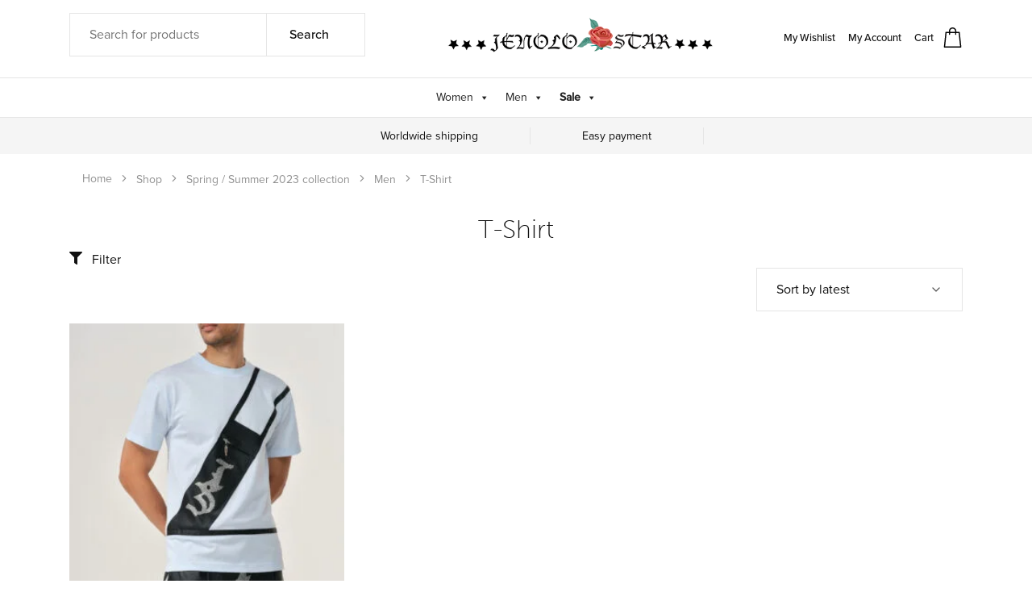

--- FILE ---
content_type: text/html; charset=UTF-8
request_url: https://jenolostar.com/product-category/spring-summer-2023-collection/men-spring-summer-2023-collection/t-shirt/
body_size: 23663
content:
<!DOCTYPE html>
<html lang="en-US">
<head><style>img.lazy{min-height:1px}</style><link href="https://jenolostar.com/wp-content/plugins/w3-total-cache/pub/js/lazyload.min.js" as="script">
	<meta charset="UTF-8">
	<meta name="viewport" content="width=device-width, initial-scale=1, shrink-to-fit=no">
	<link rel="profile" href="http://gmpg.org/xfn/11">
	<link rel="stylesheet" href="https://cdnjs.cloudflare.com/ajax/libs/font-awesome/5.10.2/css/all.min.css" integrity="sha512-u7ppO4TLg4v6EY8yQ6T6d66inT0daGyTodAi6ycbw9+/AU8KMLAF7Z7YGKPMRA96v7t+c7O1s6YCTGkok6p9ZA==" crossorigin="anonymous" referrerpolicy="no-referrer" />
	<meta name='robots' content='index, follow, max-image-preview:large, max-snippet:-1, max-video-preview:-1' />

<!-- Google Tag Manager for WordPress by gtm4wp.com -->
<script data-cfasync="false" data-pagespeed-no-defer>
	var gtm4wp_datalayer_name = "dataLayer";
	var dataLayer = dataLayer || [];
	const gtm4wp_use_sku_instead = 0;
	const gtm4wp_currency = 'EUR';
	const gtm4wp_product_per_impression = 0;
	const gtm4wp_clear_ecommerce = false;
	const gtm4wp_datalayer_max_timeout = 2000;
</script>
<!-- End Google Tag Manager for WordPress by gtm4wp.com -->
	<!-- This site is optimized with the Yoast SEO plugin v26.7 - https://yoast.com/wordpress/plugins/seo/ -->
	<title>T-Shirt Archives - Jenolostar</title>
	<link rel="canonical" href="https://jenolostar.com/product-category/spring-summer-2023-collection/men-spring-summer-2023-collection/t-shirt/" />
	<meta property="og:locale" content="en_US" />
	<meta property="og:type" content="article" />
	<meta property="og:title" content="T-Shirt Archives - Jenolostar" />
	<meta property="og:url" content="https://jenolostar.com/product-category/spring-summer-2023-collection/men-spring-summer-2023-collection/t-shirt/" />
	<meta property="og:site_name" content="Jenolostar" />
	<meta name="twitter:card" content="summary_large_image" />
	<script type="application/ld+json" class="yoast-schema-graph">{"@context":"https://schema.org","@graph":[{"@type":"CollectionPage","@id":"https://jenolostar.com/product-category/spring-summer-2023-collection/men-spring-summer-2023-collection/t-shirt/","url":"https://jenolostar.com/product-category/spring-summer-2023-collection/men-spring-summer-2023-collection/t-shirt/","name":"T-Shirt Archives - Jenolostar","isPartOf":{"@id":"https://jenolostar.com/#website"},"primaryImageOfPage":{"@id":"https://jenolostar.com/product-category/spring-summer-2023-collection/men-spring-summer-2023-collection/t-shirt/#primaryimage"},"image":{"@id":"https://jenolostar.com/product-category/spring-summer-2023-collection/men-spring-summer-2023-collection/t-shirt/#primaryimage"},"thumbnailUrl":"https://jenolostar.com/wp-content/uploads/2022/12/Jenolo030922-758.jpg","breadcrumb":{"@id":"https://jenolostar.com/product-category/spring-summer-2023-collection/men-spring-summer-2023-collection/t-shirt/#breadcrumb"},"inLanguage":"en-US"},{"@type":"ImageObject","inLanguage":"en-US","@id":"https://jenolostar.com/product-category/spring-summer-2023-collection/men-spring-summer-2023-collection/t-shirt/#primaryimage","url":"https://jenolostar.com/wp-content/uploads/2022/12/Jenolo030922-758.jpg","contentUrl":"https://jenolostar.com/wp-content/uploads/2022/12/Jenolo030922-758.jpg","width":700,"height":933},{"@type":"BreadcrumbList","@id":"https://jenolostar.com/product-category/spring-summer-2023-collection/men-spring-summer-2023-collection/t-shirt/#breadcrumb","itemListElement":[{"@type":"ListItem","position":1,"name":"Home","item":"https://jenolostar.com/"},{"@type":"ListItem","position":2,"name":"Spring / Summer 2023 collection","item":"https://jenolostar.com/product-category/spring-summer-2023-collection/"},{"@type":"ListItem","position":3,"name":"Men","item":"https://jenolostar.com/product-category/spring-summer-2023-collection/men-spring-summer-2023-collection/"},{"@type":"ListItem","position":4,"name":"T-Shirt"}]},{"@type":"WebSite","@id":"https://jenolostar.com/#website","url":"https://jenolostar.com/","name":"Jenolostar","description":"","publisher":{"@id":"https://jenolostar.com/#organization"},"potentialAction":[{"@type":"SearchAction","target":{"@type":"EntryPoint","urlTemplate":"https://jenolostar.com/?s={search_term_string}"},"query-input":{"@type":"PropertyValueSpecification","valueRequired":true,"valueName":"search_term_string"}}],"inLanguage":"en-US"},{"@type":"Organization","@id":"https://jenolostar.com/#organization","name":"Jenolostar","url":"https://jenolostar.com/","logo":{"@type":"ImageObject","inLanguage":"en-US","@id":"https://jenolostar.com/#/schema/logo/image/","url":"https://jenolostar.com/wp-content/uploads/2021/01/jenolostar.png","contentUrl":"https://jenolostar.com/wp-content/uploads/2021/01/jenolostar.png","width":500,"height":73,"caption":"Jenolostar"},"image":{"@id":"https://jenolostar.com/#/schema/logo/image/"}}]}</script>
	<!-- / Yoast SEO plugin. -->


<link rel='dns-prefetch' href='//www.googletagmanager.com' />
<link rel='dns-prefetch' href='//use.typekit.net' />
<link rel="alternate" type="application/rss+xml" title="Jenolostar &raquo; Feed" href="https://jenolostar.com/feed/" />
<link rel="alternate" type="application/rss+xml" title="Jenolostar &raquo; Comments Feed" href="https://jenolostar.com/comments/feed/" />
<link rel="alternate" type="application/rss+xml" title="Jenolostar &raquo; T-Shirt Category Feed" href="https://jenolostar.com/product-category/spring-summer-2023-collection/men-spring-summer-2023-collection/t-shirt/feed/" />
<style id='wp-img-auto-sizes-contain-inline-css' type='text/css'>
img:is([sizes=auto i],[sizes^="auto," i]){contain-intrinsic-size:3000px 1500px}
/*# sourceURL=wp-img-auto-sizes-contain-inline-css */
</style>
<style id='wp-emoji-styles-inline-css' type='text/css'>

	img.wp-smiley, img.emoji {
		display: inline !important;
		border: none !important;
		box-shadow: none !important;
		height: 1em !important;
		width: 1em !important;
		margin: 0 0.07em !important;
		vertical-align: -0.1em !important;
		background: none !important;
		padding: 0 !important;
	}
/*# sourceURL=wp-emoji-styles-inline-css */
</style>
<link rel='stylesheet' id='wp-block-library-css' href='https://jenolostar.com/wp-includes/css/dist/block-library/style.min.css' type='text/css' media='all' />
<link rel='stylesheet' id='wc-blocks-style-css' href='https://jenolostar.com/wp-content/plugins/woocommerce/assets/client/blocks/wc-blocks.css' type='text/css' media='all' />
<style id='global-styles-inline-css' type='text/css'>
:root{--wp--preset--aspect-ratio--square: 1;--wp--preset--aspect-ratio--4-3: 4/3;--wp--preset--aspect-ratio--3-4: 3/4;--wp--preset--aspect-ratio--3-2: 3/2;--wp--preset--aspect-ratio--2-3: 2/3;--wp--preset--aspect-ratio--16-9: 16/9;--wp--preset--aspect-ratio--9-16: 9/16;--wp--preset--color--black: #000000;--wp--preset--color--cyan-bluish-gray: #abb8c3;--wp--preset--color--white: #ffffff;--wp--preset--color--pale-pink: #f78da7;--wp--preset--color--vivid-red: #cf2e2e;--wp--preset--color--luminous-vivid-orange: #ff6900;--wp--preset--color--luminous-vivid-amber: #fcb900;--wp--preset--color--light-green-cyan: #7bdcb5;--wp--preset--color--vivid-green-cyan: #00d084;--wp--preset--color--pale-cyan-blue: #8ed1fc;--wp--preset--color--vivid-cyan-blue: #0693e3;--wp--preset--color--vivid-purple: #9b51e0;--wp--preset--gradient--vivid-cyan-blue-to-vivid-purple: linear-gradient(135deg,rgb(6,147,227) 0%,rgb(155,81,224) 100%);--wp--preset--gradient--light-green-cyan-to-vivid-green-cyan: linear-gradient(135deg,rgb(122,220,180) 0%,rgb(0,208,130) 100%);--wp--preset--gradient--luminous-vivid-amber-to-luminous-vivid-orange: linear-gradient(135deg,rgb(252,185,0) 0%,rgb(255,105,0) 100%);--wp--preset--gradient--luminous-vivid-orange-to-vivid-red: linear-gradient(135deg,rgb(255,105,0) 0%,rgb(207,46,46) 100%);--wp--preset--gradient--very-light-gray-to-cyan-bluish-gray: linear-gradient(135deg,rgb(238,238,238) 0%,rgb(169,184,195) 100%);--wp--preset--gradient--cool-to-warm-spectrum: linear-gradient(135deg,rgb(74,234,220) 0%,rgb(151,120,209) 20%,rgb(207,42,186) 40%,rgb(238,44,130) 60%,rgb(251,105,98) 80%,rgb(254,248,76) 100%);--wp--preset--gradient--blush-light-purple: linear-gradient(135deg,rgb(255,206,236) 0%,rgb(152,150,240) 100%);--wp--preset--gradient--blush-bordeaux: linear-gradient(135deg,rgb(254,205,165) 0%,rgb(254,45,45) 50%,rgb(107,0,62) 100%);--wp--preset--gradient--luminous-dusk: linear-gradient(135deg,rgb(255,203,112) 0%,rgb(199,81,192) 50%,rgb(65,88,208) 100%);--wp--preset--gradient--pale-ocean: linear-gradient(135deg,rgb(255,245,203) 0%,rgb(182,227,212) 50%,rgb(51,167,181) 100%);--wp--preset--gradient--electric-grass: linear-gradient(135deg,rgb(202,248,128) 0%,rgb(113,206,126) 100%);--wp--preset--gradient--midnight: linear-gradient(135deg,rgb(2,3,129) 0%,rgb(40,116,252) 100%);--wp--preset--font-size--small: 13px;--wp--preset--font-size--medium: 20px;--wp--preset--font-size--large: 36px;--wp--preset--font-size--x-large: 42px;--wp--preset--spacing--20: 0.44rem;--wp--preset--spacing--30: 0.67rem;--wp--preset--spacing--40: 1rem;--wp--preset--spacing--50: 1.5rem;--wp--preset--spacing--60: 2.25rem;--wp--preset--spacing--70: 3.38rem;--wp--preset--spacing--80: 5.06rem;--wp--preset--shadow--natural: 6px 6px 9px rgba(0, 0, 0, 0.2);--wp--preset--shadow--deep: 12px 12px 50px rgba(0, 0, 0, 0.4);--wp--preset--shadow--sharp: 6px 6px 0px rgba(0, 0, 0, 0.2);--wp--preset--shadow--outlined: 6px 6px 0px -3px rgb(255, 255, 255), 6px 6px rgb(0, 0, 0);--wp--preset--shadow--crisp: 6px 6px 0px rgb(0, 0, 0);}:where(.is-layout-flex){gap: 0.5em;}:where(.is-layout-grid){gap: 0.5em;}body .is-layout-flex{display: flex;}.is-layout-flex{flex-wrap: wrap;align-items: center;}.is-layout-flex > :is(*, div){margin: 0;}body .is-layout-grid{display: grid;}.is-layout-grid > :is(*, div){margin: 0;}:where(.wp-block-columns.is-layout-flex){gap: 2em;}:where(.wp-block-columns.is-layout-grid){gap: 2em;}:where(.wp-block-post-template.is-layout-flex){gap: 1.25em;}:where(.wp-block-post-template.is-layout-grid){gap: 1.25em;}.has-black-color{color: var(--wp--preset--color--black) !important;}.has-cyan-bluish-gray-color{color: var(--wp--preset--color--cyan-bluish-gray) !important;}.has-white-color{color: var(--wp--preset--color--white) !important;}.has-pale-pink-color{color: var(--wp--preset--color--pale-pink) !important;}.has-vivid-red-color{color: var(--wp--preset--color--vivid-red) !important;}.has-luminous-vivid-orange-color{color: var(--wp--preset--color--luminous-vivid-orange) !important;}.has-luminous-vivid-amber-color{color: var(--wp--preset--color--luminous-vivid-amber) !important;}.has-light-green-cyan-color{color: var(--wp--preset--color--light-green-cyan) !important;}.has-vivid-green-cyan-color{color: var(--wp--preset--color--vivid-green-cyan) !important;}.has-pale-cyan-blue-color{color: var(--wp--preset--color--pale-cyan-blue) !important;}.has-vivid-cyan-blue-color{color: var(--wp--preset--color--vivid-cyan-blue) !important;}.has-vivid-purple-color{color: var(--wp--preset--color--vivid-purple) !important;}.has-black-background-color{background-color: var(--wp--preset--color--black) !important;}.has-cyan-bluish-gray-background-color{background-color: var(--wp--preset--color--cyan-bluish-gray) !important;}.has-white-background-color{background-color: var(--wp--preset--color--white) !important;}.has-pale-pink-background-color{background-color: var(--wp--preset--color--pale-pink) !important;}.has-vivid-red-background-color{background-color: var(--wp--preset--color--vivid-red) !important;}.has-luminous-vivid-orange-background-color{background-color: var(--wp--preset--color--luminous-vivid-orange) !important;}.has-luminous-vivid-amber-background-color{background-color: var(--wp--preset--color--luminous-vivid-amber) !important;}.has-light-green-cyan-background-color{background-color: var(--wp--preset--color--light-green-cyan) !important;}.has-vivid-green-cyan-background-color{background-color: var(--wp--preset--color--vivid-green-cyan) !important;}.has-pale-cyan-blue-background-color{background-color: var(--wp--preset--color--pale-cyan-blue) !important;}.has-vivid-cyan-blue-background-color{background-color: var(--wp--preset--color--vivid-cyan-blue) !important;}.has-vivid-purple-background-color{background-color: var(--wp--preset--color--vivid-purple) !important;}.has-black-border-color{border-color: var(--wp--preset--color--black) !important;}.has-cyan-bluish-gray-border-color{border-color: var(--wp--preset--color--cyan-bluish-gray) !important;}.has-white-border-color{border-color: var(--wp--preset--color--white) !important;}.has-pale-pink-border-color{border-color: var(--wp--preset--color--pale-pink) !important;}.has-vivid-red-border-color{border-color: var(--wp--preset--color--vivid-red) !important;}.has-luminous-vivid-orange-border-color{border-color: var(--wp--preset--color--luminous-vivid-orange) !important;}.has-luminous-vivid-amber-border-color{border-color: var(--wp--preset--color--luminous-vivid-amber) !important;}.has-light-green-cyan-border-color{border-color: var(--wp--preset--color--light-green-cyan) !important;}.has-vivid-green-cyan-border-color{border-color: var(--wp--preset--color--vivid-green-cyan) !important;}.has-pale-cyan-blue-border-color{border-color: var(--wp--preset--color--pale-cyan-blue) !important;}.has-vivid-cyan-blue-border-color{border-color: var(--wp--preset--color--vivid-cyan-blue) !important;}.has-vivid-purple-border-color{border-color: var(--wp--preset--color--vivid-purple) !important;}.has-vivid-cyan-blue-to-vivid-purple-gradient-background{background: var(--wp--preset--gradient--vivid-cyan-blue-to-vivid-purple) !important;}.has-light-green-cyan-to-vivid-green-cyan-gradient-background{background: var(--wp--preset--gradient--light-green-cyan-to-vivid-green-cyan) !important;}.has-luminous-vivid-amber-to-luminous-vivid-orange-gradient-background{background: var(--wp--preset--gradient--luminous-vivid-amber-to-luminous-vivid-orange) !important;}.has-luminous-vivid-orange-to-vivid-red-gradient-background{background: var(--wp--preset--gradient--luminous-vivid-orange-to-vivid-red) !important;}.has-very-light-gray-to-cyan-bluish-gray-gradient-background{background: var(--wp--preset--gradient--very-light-gray-to-cyan-bluish-gray) !important;}.has-cool-to-warm-spectrum-gradient-background{background: var(--wp--preset--gradient--cool-to-warm-spectrum) !important;}.has-blush-light-purple-gradient-background{background: var(--wp--preset--gradient--blush-light-purple) !important;}.has-blush-bordeaux-gradient-background{background: var(--wp--preset--gradient--blush-bordeaux) !important;}.has-luminous-dusk-gradient-background{background: var(--wp--preset--gradient--luminous-dusk) !important;}.has-pale-ocean-gradient-background{background: var(--wp--preset--gradient--pale-ocean) !important;}.has-electric-grass-gradient-background{background: var(--wp--preset--gradient--electric-grass) !important;}.has-midnight-gradient-background{background: var(--wp--preset--gradient--midnight) !important;}.has-small-font-size{font-size: var(--wp--preset--font-size--small) !important;}.has-medium-font-size{font-size: var(--wp--preset--font-size--medium) !important;}.has-large-font-size{font-size: var(--wp--preset--font-size--large) !important;}.has-x-large-font-size{font-size: var(--wp--preset--font-size--x-large) !important;}
/*# sourceURL=global-styles-inline-css */
</style>

<style id='classic-theme-styles-inline-css' type='text/css'>
/*! This file is auto-generated */
.wp-block-button__link{color:#fff;background-color:#32373c;border-radius:9999px;box-shadow:none;text-decoration:none;padding:calc(.667em + 2px) calc(1.333em + 2px);font-size:1.125em}.wp-block-file__button{background:#32373c;color:#fff;text-decoration:none}
/*# sourceURL=/wp-includes/css/classic-themes.min.css */
</style>
<link rel='stylesheet' id='wp-components-css' href='https://jenolostar.com/wp-includes/css/dist/components/style.min.css' type='text/css' media='all' />
<link rel='stylesheet' id='wp-preferences-css' href='https://jenolostar.com/wp-includes/css/dist/preferences/style.min.css' type='text/css' media='all' />
<link rel='stylesheet' id='wp-block-editor-css' href='https://jenolostar.com/wp-includes/css/dist/block-editor/style.min.css' type='text/css' media='all' />
<link rel='stylesheet' id='popup-maker-block-library-style-css' href='https://jenolostar.com/wp-content/plugins/popup-maker/dist/packages/block-library-style.css' type='text/css' media='all' />
<link rel='stylesheet' id='contact-form-7-css' href='https://jenolostar.com/wp-content/plugins/contact-form-7/includes/css/styles.css' type='text/css' media='all' />
<style id='contact-form-7-inline-css' type='text/css'>
.wpcf7 .wpcf7-recaptcha iframe {margin-bottom: 0;}.wpcf7 .wpcf7-recaptcha[data-align="center"] > div {margin: 0 auto;}.wpcf7 .wpcf7-recaptcha[data-align="right"] > div {margin: 0 0 0 auto;}
/*# sourceURL=contact-form-7-inline-css */
</style>
<link rel='stylesheet' id='iconic-wlv-css' href='https://jenolostar.com/wp-content/plugins/iconic-woo-linked-variations/assets/frontend/css/main.css' type='text/css' media='all' />
<link rel='stylesheet' id='woocommerce-layout-css' href='https://jenolostar.com/wp-content/plugins/woocommerce/assets/css/woocommerce-layout.css' type='text/css' media='all' />
<link rel='stylesheet' id='woocommerce-smallscreen-css' href='https://jenolostar.com/wp-content/plugins/woocommerce/assets/css/woocommerce-smallscreen.css' type='text/css' media='only screen and (max-width: 768px)' />
<link rel='stylesheet' id='woocommerce-general-css' href='https://jenolostar.com/wp-content/plugins/woocommerce/assets/css/woocommerce.css' type='text/css' media='all' />
<style id='woocommerce-inline-inline-css' type='text/css'>
.woocommerce form .form-row .required { visibility: hidden; }
/*# sourceURL=woocommerce-inline-inline-css */
</style>
<link rel='stylesheet' id='cmplz-general-css' href='https://jenolostar.com/wp-content/plugins/complianz-gdpr/assets/css/cookieblocker.min.css' type='text/css' media='all' />
<link rel='stylesheet' id='flickity-css' href='https://jenolostar.com/wp-content/plugins/iconic-woo-attribute-swatches/assets/vendor/flickity/flickity.min.css' type='text/css' media='all' />
<link rel='stylesheet' id='iconic-was-styles-css' href='https://jenolostar.com/wp-content/plugins/iconic-woo-attribute-swatches/assets/frontend/css/main.min.css' type='text/css' media='all' />
<link rel='stylesheet' id='megamenu-css' href='https://jenolostar.com/wp-content/uploads/maxmegamenu/style.css' type='text/css' media='all' />
<link rel='stylesheet' id='dashicons-css' href='https://jenolostar.com/wp-includes/css/dashicons.min.css' type='text/css' media='all' />
<style id='dashicons-inline-css' type='text/css'>
[data-font="Dashicons"]:before {font-family: 'Dashicons' !important;content: attr(data-icon) !important;speak: none !important;font-weight: normal !important;font-variant: normal !important;text-transform: none !important;line-height: 1 !important;font-style: normal !important;-webkit-font-smoothing: antialiased !important;-moz-osx-font-smoothing: grayscale !important;}
/*# sourceURL=dashicons-inline-css */
</style>
<link rel='stylesheet' id='wppopups-base-css' href='https://jenolostar.com/wp-content/plugins/wp-popups-lite/src/assets/css/wppopups-base.css' type='text/css' media='all' />
<link rel='stylesheet' id='yith_wcas_frontend-css' href='https://jenolostar.com/wp-content/plugins/yith-woocommerce-ajax-search-premium/assets/css/yith_wcas_ajax_search.css' type='text/css' media='all' />
<style id='yith_wcas_frontend-inline-css' type='text/css'>

                .autocomplete-suggestion{
                    padding-right: 20px;
                }
                .woocommerce .autocomplete-suggestion  span.yith_wcas_result_on_sale,
                .autocomplete-suggestion  span.yith_wcas_result_on_sale{
                        background: #7eb742;
                        color: #ffffff
                }
                .woocommerce .autocomplete-suggestion  span.yith_wcas_result_outofstock,
                .autocomplete-suggestion  span.yith_wcas_result_outofstock{
                        background: #7a7a7a;
                        color: #ffffff
                }
                .woocommerce .autocomplete-suggestion  span.yith_wcas_result_featured,
                .autocomplete-suggestion  span.yith_wcas_result_featured{
                        background: #c0392b;
                        color: #ffffff
                }
                .autocomplete-suggestion img{
                    width: 75px;
                }
                .autocomplete-suggestion .yith_wcas_result_content .title{
                    color: #004b91;
                }
                .autocomplete-suggestion{
                                    min-height: 85px;
                                }
/*# sourceURL=yith_wcas_frontend-inline-css */
</style>
<link rel='stylesheet' id='fancybox-css' href='https://jenolostar.com/wp-content/themes/jenolostar/assets/libs/@fancyapps/fancybox/dist/jquery.fancybox.min.css' type='text/css' media='all' />
<link rel='stylesheet' id='fontawesome-css' href='https://jenolostar.com/wp-content/themes/jenolostar/assets/libs/@fortawesome/fontawesome-free/css/all.min.css' type='text/css' media='all' />
<link rel='stylesheet' id='typekit-css' href='https://use.typekit.net/waq7qbk.css' type='text/css' media='all' />
<link rel='stylesheet' id='simplebar-css' href='https://jenolostar.com/wp-content/themes/jenolostar/assets/libs/simplebar/dist/simplebar.min.css' type='text/css' media='all' />
<link rel='stylesheet' id='feather-css' href='https://jenolostar.com/wp-content/themes/jenolostar/assets/fonts/feather/feather.css' type='text/css' media='all' />
<link rel='stylesheet' id='jenolostar-styles-css' href='https://jenolostar.com/wp-content/themes/jenolostar/assets/css/theme.min.css' type='text/css' media='all' />
<link rel='stylesheet' id='hamburgers-css' href='https://jenolostar.com/wp-content/themes/jenolostar/assets/css/hamburgers.css' type='text/css' media='all' />
<link rel='stylesheet' id='mollie-applepaydirect-css' href='https://jenolostar.com/wp-content/plugins/mollie-payments-for-woocommerce/public/css/mollie-applepaydirect.min.css' type='text/css' media='screen' />
<link rel='stylesheet' id='wcwl_frontend-css' href='https://jenolostar.com/wp-content/plugins/woocommerce-waitlist/includes/css/src/wcwl_frontend.min.css' type='text/css' media='all' />
<link rel='stylesheet' id='slick-carousel-css' href='https://jenolostar.com/wp-content/plugins/iconic-woothumbs/assets/frontend/css/lib/slick/slick.css' type='text/css' media='all' />
<link rel='stylesheet' id='iconic-woothumbs-css-css' href='https://jenolostar.com/wp-content/plugins/iconic-woothumbs/assets/frontend/css/main.min.css' type='text/css' media='all' />
<script type="text/javascript" src="https://jenolostar.com/wp-includes/js/jquery/jquery.min.js" id="jquery-core-js"></script>
<script type="text/javascript" src="https://jenolostar.com/wp-includes/js/jquery/jquery-migrate.min.js" id="jquery-migrate-js"></script>
<script type="text/javascript" src="https://jenolostar.com/wp-content/plugins/woocommerce/assets/js/jquery-blockui/jquery.blockUI.min.js" id="wc-jquery-blockui-js" defer="defer" data-wp-strategy="defer"></script>
<script type="text/javascript" id="wc-add-to-cart-js-extra">
/* <![CDATA[ */
var wc_add_to_cart_params = {"ajax_url":"/wp-admin/admin-ajax.php","wc_ajax_url":"/?wc-ajax=%%endpoint%%","i18n_view_cart":"View cart","cart_url":"https://jenolostar.com/cart/","is_cart":"","cart_redirect_after_add":"no"};
//# sourceURL=wc-add-to-cart-js-extra
/* ]]> */
</script>
<script type="text/javascript" src="https://jenolostar.com/wp-content/plugins/woocommerce/assets/js/frontend/add-to-cart.min.js" id="wc-add-to-cart-js" defer="defer" data-wp-strategy="defer"></script>
<script type="text/javascript" src="https://jenolostar.com/wp-content/plugins/woocommerce/assets/js/js-cookie/js.cookie.min.js" id="wc-js-cookie-js" defer="defer" data-wp-strategy="defer"></script>
<script type="text/javascript" id="woocommerce-js-extra">
/* <![CDATA[ */
var woocommerce_params = {"ajax_url":"/wp-admin/admin-ajax.php","wc_ajax_url":"/?wc-ajax=%%endpoint%%","i18n_password_show":"Show password","i18n_password_hide":"Hide password"};
//# sourceURL=woocommerce-js-extra
/* ]]> */
</script>
<script type="text/javascript" src="https://jenolostar.com/wp-content/plugins/woocommerce/assets/js/frontend/woocommerce.min.js" id="woocommerce-js" defer="defer" data-wp-strategy="defer"></script>

<!-- Google tag (gtag.js) snippet added by Site Kit -->
<!-- Google Analytics snippet added by Site Kit -->
<script type="text/javascript" src="https://www.googletagmanager.com/gtag/js?id=GT-NBJ3QD7X" id="google_gtagjs-js" async></script>
<script type="text/javascript" id="google_gtagjs-js-after">
/* <![CDATA[ */
window.dataLayer = window.dataLayer || [];function gtag(){dataLayer.push(arguments);}
gtag("set","linker",{"domains":["jenolostar.com"]});
gtag("js", new Date());
gtag("set", "developer_id.dZTNiMT", true);
gtag("config", "GT-NBJ3QD7X");
//# sourceURL=google_gtagjs-js-after
/* ]]> */
</script>
<link rel="https://api.w.org/" href="https://jenolostar.com/wp-json/" /><link rel="alternate" title="JSON" type="application/json" href="https://jenolostar.com/wp-json/wp/v2/product_cat/315" /><link rel="EditURI" type="application/rsd+xml" title="RSD" href="https://jenolostar.com/xmlrpc.php?rsd" />
<meta name="generator" content="WordPress 6.9" />
<meta name="generator" content="WooCommerce 10.4.3" />
<meta name="generator" content="Site Kit by Google 1.168.0" /><script type="text/javascript">
(function(url){
	if(/(?:Chrome\/26\.0\.1410\.63 Safari\/537\.31|WordfenceTestMonBot)/.test(navigator.userAgent)){ return; }
	var addEvent = function(evt, handler) {
		if (window.addEventListener) {
			document.addEventListener(evt, handler, false);
		} else if (window.attachEvent) {
			document.attachEvent('on' + evt, handler);
		}
	};
	var removeEvent = function(evt, handler) {
		if (window.removeEventListener) {
			document.removeEventListener(evt, handler, false);
		} else if (window.detachEvent) {
			document.detachEvent('on' + evt, handler);
		}
	};
	var evts = 'contextmenu dblclick drag dragend dragenter dragleave dragover dragstart drop keydown keypress keyup mousedown mousemove mouseout mouseover mouseup mousewheel scroll'.split(' ');
	var logHuman = function() {
		if (window.wfLogHumanRan) { return; }
		window.wfLogHumanRan = true;
		var wfscr = document.createElement('script');
		wfscr.type = 'text/javascript';
		wfscr.async = true;
		wfscr.src = url + '&r=' + Math.random();
		(document.getElementsByTagName('head')[0]||document.getElementsByTagName('body')[0]).appendChild(wfscr);
		for (var i = 0; i < evts.length; i++) {
			removeEvent(evts[i], logHuman);
		}
	};
	for (var i = 0; i < evts.length; i++) {
		addEvent(evts[i], logHuman);
	}
})('//jenolostar.com/?wordfence_lh=1&hid=C83FFFC48FC3BC5C497087AA594E91EB');
</script>			<style>.cmplz-hidden {
					display: none !important;
				}</style>
<!-- Google Tag Manager for WordPress by gtm4wp.com -->
<!-- GTM Container placement set to footer -->
<script data-cfasync="false" data-pagespeed-no-defer>
	var dataLayer_content = {"pagePostType":"product","pagePostType2":"tax-product","pageCategory":[]};
	dataLayer.push( dataLayer_content );
</script>
<script data-cfasync="false" data-pagespeed-no-defer>
(function(w,d,s,l,i){w[l]=w[l]||[];w[l].push({'gtm.start':
new Date().getTime(),event:'gtm.js'});var f=d.getElementsByTagName(s)[0],
j=d.createElement(s),dl=l!='dataLayer'?'&l='+l:'';j.async=true;j.src=
'//www.googletagmanager.com/gtm.js?id='+i+dl;f.parentNode.insertBefore(j,f);
})(window,document,'script','dataLayer','GTM-TJXDTC4');
</script>
<!-- End Google Tag Manager for WordPress by gtm4wp.com --><meta name="mobile-web-app-capable" content="yes">
<meta name="apple-mobile-web-app-capable" content="yes">
<meta name="apple-mobile-web-app-title" content="Jenolostar - ">
	<noscript><style>.woocommerce-product-gallery{ opacity: 1 !important; }</style></noscript>
	<style type="text/css">.recentcomments a{display:inline !important;padding:0 !important;margin:0 !important;}</style><style>
/* Default Styles */
.iconic-woothumbs-all-images-wrap {
	float: left;
	width: 55%;
}

/* Icon Styles */
.iconic-woothumbs-icon {
	color: #ffffff;
}

/* Bullet Styles */
.iconic-woothumbs-all-images-wrap .slick-dots button,
.iconic-woothumbs-zoom-bullets .slick-dots button {
	border-color: #ffffff !important;
}

.iconic-woothumbs-all-images-wrap .slick-dots .slick-active button,
.iconic-woothumbs-zoom-bullets .slick-dots .slick-active button {
	background-color: #ffffff !important;
}

/* Thumbnails */
	.iconic-woothumbs-all-images-wrap--thumbnails-left .iconic-woothumbs-thumbnails-wrap,
	.iconic-woothumbs-all-images-wrap--thumbnails-right .iconic-woothumbs-thumbnails-wrap {
		width: 15%;
	}

	.iconic-woothumbs-all-images-wrap--thumbnails-left .iconic-woothumbs-images-wrap,
	.iconic-woothumbs-all-images-wrap--thumbnails-right .iconic-woothumbs-images-wrap {
		width: 85%;
	}
	
.iconic-woothumbs-thumbnails__image-wrapper:after {
	border-color: #ffffff;
}

.iconic-woothumbs-thumbnails__control {
	color: #ffffff;
}

.iconic-woothumbs-thumbnails__control path {
	stroke: #ffffff;
}

.iconic-woothumbs-all-images-wrap--thumbnails-left .iconic-woothumbs-thumbnails__control {
	right: 15px;
}

.iconic-woothumbs-all-images-wrap--thumbnails-right .iconic-woothumbs-thumbnails__control {
	left: 15px;
}


/* Stacked Thumbnails - Left & Right */
.iconic-woothumbs-all-images-wrap--thumbnails-left .iconic-woothumbs-thumbnails-wrap--stacked,
.iconic-woothumbs-all-images-wrap--thumbnails-right .iconic-woothumbs-thumbnails-wrap--stacked {
	margin: 0;
}

.iconic-woothumbs-thumbnails-wrap--stacked .iconic-woothumbs-thumbnails__slide {
	width: 100%;
}

/* Stacked Thumbnails - Left */
.iconic-woothumbs-all-images-wrap--thumbnails-left .iconic-woothumbs-thumbnails-wrap--stacked .iconic-woothumbs-thumbnails__slide {
	padding: 0 15px 15px 0;
}

/* Stacked Thumbnails - Right */
.iconic-woothumbs-all-images-wrap--thumbnails-right .iconic-woothumbs-thumbnails-wrap--stacked .iconic-woothumbs-thumbnails__slide {
	padding: 0 0 15px 15px;
}

/* Stacked Thumbnails - Above & Below */

.iconic-woothumbs-all-images-wrap--thumbnails-above .iconic-woothumbs-thumbnails-wrap--stacked,
.iconic-woothumbs-all-images-wrap--thumbnails-below .iconic-woothumbs-thumbnails-wrap--stacked {
	margin: 0 -7px 0 -8px;
}

/* Stacked Thumbnails - Above */
.iconic-woothumbs-all-images-wrap--thumbnails-above .iconic-woothumbs-thumbnails-wrap--stacked .iconic-woothumbs-thumbnails__slide {
	padding: 0 7px 15px 8px;
}

/* Stacked Thumbnails - Below */
.iconic-woothumbs-all-images-wrap--thumbnails-below .iconic-woothumbs-thumbnails-wrap--stacked .iconic-woothumbs-thumbnails__slide {
	padding: 15px 7px 0 8px;
}

/* Sliding Thumbnails - Left & Right, Above & Below */
.iconic-woothumbs-all-images-wrap--thumbnails-left .iconic-woothumbs-thumbnails-wrap--sliding,
.iconic-woothumbs-all-images-wrap--thumbnails-right .iconic-woothumbs-thumbnails-wrap--sliding {
	margin: 0;
}

/* Sliding Thumbnails - Left & Right */
.iconic-woothumbs-all-images-wrap--thumbnails-left .iconic-woothumbs-thumbnails-wrap--sliding .slick-list,
.iconic-woothumbs-all-images-wrap--thumbnails-right .iconic-woothumbs-thumbnails-wrap--sliding .slick-list {
	margin-bottom: -15px;
}

.iconic-woothumbs-all-images-wrap--thumbnails-left .iconic-woothumbs-thumbnails-wrap--sliding .slick-slide,
.iconic-woothumbs-all-images-wrap--thumbnails-right .iconic-woothumbs-thumbnails-wrap--sliding .slick-slide {
	margin-bottom: 15px;
}

/* Sliding Thumbnails - Left */
.iconic-woothumbs-all-images-wrap--thumbnails-left .iconic-woothumbs-thumbnails-wrap--sliding {
	padding-right: 15px;
}

/* Sliding Thumbnails - Right */
.iconic-woothumbs-all-images-wrap--thumbnails-right .iconic-woothumbs-thumbnails-wrap--sliding {
	padding-left: 15px;
}

/* Sliding Thumbnails - Above & Below */
.iconic-woothumbs-thumbnails-wrap--horizontal.iconic-woothumbs-thumbnails-wrap--sliding .iconic-woothumbs-thumbnails__slide {
	width: 100%;
}

.iconic-woothumbs-all-images-wrap--thumbnails-above .iconic-woothumbs-thumbnails-wrap--sliding .slick-list,
.iconic-woothumbs-all-images-wrap--thumbnails-below .iconic-woothumbs-thumbnails-wrap--sliding .slick-list {
	margin-right: -15px;
}

.iconic-woothumbs-all-images-wrap--thumbnails-above .iconic-woothumbs-thumbnails-wrap--sliding .slick-slide,
.iconic-woothumbs-all-images-wrap--thumbnails-below .iconic-woothumbs-thumbnails-wrap--sliding .slick-slide {
	margin-right: 15px;
}

/* Sliding Thumbnails - Above */
.iconic-woothumbs-all-images-wrap--thumbnails-above .iconic-woothumbs-thumbnails-wrap--sliding {
	margin-bottom: 15px;
}

/* Sliding Thumbnails - Below */
.iconic-woothumbs-all-images-wrap--thumbnails-below .iconic-woothumbs-thumbnails-wrap--sliding {
	margin-top: 15px;
}

/* Zoom Styles */

.zm-handlerarea {
	background: #000000;
	-ms-filter: "progid:DXImageTransform.Microsoft.Alpha(Opacity=80)" !important;
	filter: alpha(opacity=80) !important;
	-moz-opacity: 0.8 !important;
	-khtml-opacity: 0.8 !important;
	opacity: 0.8 !important;
}

/* Layout Styles */

/* Media Queries */

	@media screen and (max-width: 768px) {

		.iconic-woothumbs-all-images-wrap {
			float: none;
			width: 100%;
		}

		.iconic-woothumbs-hover-icons .iconic-woothumbs-icon {
			opacity: 1;
		}

			.iconic-woothumbs-all-images-wrap--thumbnails-above .iconic-woothumbs-images-wrap,
		.iconic-woothumbs-all-images-wrap--thumbnails-left .iconic-woothumbs-images-wrap,
		.iconic-woothumbs-all-images-wrap--thumbnails-right .iconic-woothumbs-images-wrap {
			width: 100%;
		}

		.iconic-woothumbs-all-images-wrap--thumbnails-left .iconic-woothumbs-thumbnails-wrap,
		.iconic-woothumbs-all-images-wrap--thumbnails-right .iconic-woothumbs-thumbnails-wrap {
			width: 100%;
		}
		
	.iconic-woothumbs-thumbnails-wrap--horizontal .iconic-woothumbs-thumbnails__slide {
		width: 33.333333333333%;
	}

		}
		.plyr {
		--plyr-control-icon-size: 18px;
		--plyr-color-main: #111111;
		--plyr-svg-fill: #ffffff;
		/* General */
		--plyr-menu-border-shadow-color: #111111;
		--plyr-range-thumb-background: #ffffff;
		--plyr-badge-text-color: #ffffff;
		--plyr-captions-text-color: #ffffff;
		--plyr-font-smoothing: true;
		/* Video */
		--plyr-video-background: #111111;
		--plyr-video-control-color: #ffffff;
		--plyr-video-control-color-hover: #ffffff;
		/* Audio */
		--plyr-audio-control-color-hover: #ffffff;
		--plyr-audio-control-background-hover: #11111180;
	}

	/* Background property with foreground colour setting and opacity */
	.plyr__control.plyr__control--overlaid[data-plyr="play"] {
		/* Final two characters add 50% opacity */
		background: #11111180 !important;
		color: #ffffff !important;
	}

	/* Background property with foreground colour setting */
	.plyr__control.plyr__control--overlaid[data-plyr="play"]:hover {
		background: #ffffff !important;
	}

	/* Color property with foreground colour setting */
	.plyr__progress [data-plyr="seek"],
	.plyr__volume [data-plyr="volume"] {
		color: #ffffff !important;
	}

	/* SVG stroke + fill properties with background colour setting */
	.plyr__control.plyr__control--overlaid[data-plyr="play"]:hover svg {
		stroke: #111111 !important;
		fill: #111111 !important;
	}

	/* SVG stroke property with foreground colour setting */
	.plyr__control[data-plyr="play"],
	.plyr__control[data-plyr="fullscreen"],
	.iconic-woothumbs-fullscreen svg path:not(:last-child),
	.iconic-woothumbs-images__arrow svg path,
	.iconic-woothumbs-zoom-prev svg path,
	.iconic-woothumbs-zoom-next svg path,
	.iconic-woothumbs-wishlist-buttons__add svg path {
		stroke: #ffffff !important;
	}

	/* SVG fill property with foreground colour setting */
	.plyr__control[data-plyr="play"],
	.plyr__control[data-plyr="settings"],
	.iconic-woothumbs-thumbnails__play-overlay svg path,
	.iconic-woothumbs-fullscreen svg path:last-child,
	.iconic-woothumbs-play svg path,
	.iconic-woothumbs-wishlist-buttons__browse svg path,
	.iconic-woothumbs-images__slide .iconic-woothumbs-loading-overlay--inner svg path,
	.pswp_item .iconic-woothumbs-loading-overlay--inner svg path {
		fill: #ffffff !important;
	}

	/* Background color property with background colour setting */
	.iconic-woothumbs-thumbnails__control:hover,
	.iconic-woothumbs-images__slide .iconic-woothumbs-loading-overlay:has(.iconic-woothumbs-responsive-media),
	.iconic-woothumbs-images__slide .iconic-woothumbs-loading-overlay--inner,
	.pswp_item .iconic-woothumbs-loading-overlay--inner {
		background-color: #111111 !important;
	}

	/* Background color property with background colour setting and opacity */
	.iconic-woothumbs-thumbnails__play-overlay,
	.iconic-woothumbs-thumbnails__control {
		/* Final two characters add 50% opacity */
		background-color: #11111180 !important;
	}

	/* Background color property with foreground colour setting */
	.iconic-woothumbs-all-images-wrap .slick-dots li button,
	.iconic-woothumbs-zoom-bullets .slick-dots li button,
	.iconic-woothumbs-zoom-bullets .slick-dots li.slick-active button,
	.plyr__menu__container .plyr__control[role="menuitemradio"]:hover::before {
		background-color: #ffffff !important;
	}

	/* Misc */
	.iconic-woothumbs-thumbnails__image-wrapper:after {
		border: 2px solid #111111;
	}

	.iconic-woothumbs-thumbnails__image-wrapper:before {
		border: 2px solid #ffffff;
	}
	</style>
<link rel="icon" href="https://jenolostar.com/wp-content/uploads/2020/02/cropped-favicon-32x32.png" sizes="32x32" />
<link rel="icon" href="https://jenolostar.com/wp-content/uploads/2020/02/cropped-favicon-192x192.png" sizes="192x192" />
<link rel="apple-touch-icon" href="https://jenolostar.com/wp-content/uploads/2020/02/cropped-favicon-180x180.png" />
<meta name="msapplication-TileImage" content="https://jenolostar.com/wp-content/uploads/2020/02/cropped-favicon-270x270.png" />
		<style type="text/css" id="wp-custom-css">
			form.wpcf7-form p.input-group .wpcf7-form-control-wrap {
    flex: 1;
}

form.wpcf7-form p.input-group span.wpcf7-spinner {
    position: absolute;
    right: 0;
    top: 8px;
}

form.wpcf7-form p.input-group input.wpcf7-submit.btn {
    pointer-events: all !important;
}
/* Task 25E-CLN-SEL */
#mega-menu-wrap-primary #mega-menu-primary li.mega-menu-megamenu > ul.mega-sub-menu > li.mega-menu-row .mega-menu-column > ul.mega-sub-menu > li.mega-menu-item {
    padding: 0px 0px 0px 0px;
}
/* End of Task 25E-CLN-SEL */		</style>
		<style type="text/css">/** Mega Menu CSS: fs **/</style>
</head>

<body data-cmplz=1 class="archive tax-product_cat term-t-shirt term-315 wp-custom-logo wp-embed-responsive wp-theme-jenolostar theme-jenolostar woocommerce woocommerce-page woocommerce-no-js iconic-woothumbs-understrap mega-menu-primary ywcas-understrap hfeed" itemscope itemtype="http://schema.org/WebSite">

<!-- MODALS --> 

<!-- Search -->
<div class="modal fixed-right fade" id="modalSearch" tabindex="-1" role="dialog" aria-hidden="true">
  <div class="modal-dialog modal-dialog-vertical" role="document">
    <div class="modal-content"> 
      
      <!-- Close -->
      <button type="button" class="close" data-dismiss="modal" aria-label="Close"> <i class="fe fe-x" aria-hidden="true"></i> </button>
      
      <!-- Header-->
      <div class="modal-header line-height-fixed font-size-lg"> <strong class="mx-auto">Search Products</strong> </div>
      
      <!-- Body: Form -->
      <div class="modal-body">

    <div id="yith_woocommerce_ajax_search-2" class="footer-widget woocommerce widget_product_search yith_woocommerce_ajax_search widget-count-1 col-md-12"><div class="yith-ajaxsearchform-container">
	<form role="search" method="get" id="yith-ajaxsearchform" action="https://jenolostar.com/">
		<div class="yith-ajaxsearchform-container">
			<div class="yith-ajaxsearchform-select">
									<input type="hidden" name="post_type" class="yit_wcas_post_type" id="yit_wcas_post_type" value="product" />
				
							</div>
			<div class="input-group input-group-merge">
			<div class="search-navigation">
				<label class="screen-reader-text" for="yith-s">Search for:</label>
				<input type="search"
                       value=""
				       name="s"
				       id="yith-s"
				       class="yith-s form-control"
				       placeholder="Search for products"
				       data-append-to=".search-navigation"
				       data-loader-icon="https://staging.victorhopman.studio/jenolostar/wp-content/plugins/yith-woocommerce-ajax-search-premium/assets/images/preloader.gif"
				       data-min-chars="3" />

			</div>
			
			
				<input type="submit" id="yith-searchsubmit" class="btn btn-outline-border" value="Search" />
					</div>
					</div>
	</form>
</div></div><!-- .footer-widget -->    

      </div>
      

    </div>
  </div>
</div>

<!-- Shopping Cart -->
<div class="modal fixed-right fade" id="modalShoppingCart" tabindex="-1" role="dialog" aria-hidden="true">
  <div class="modal-dialog modal-dialog-vertical" role="document"> 
    
    <!-- Full cart (add `.d-none` to disable it) -->
    <div class="modal-content"> 
      
      <!-- Close -->
      <button type="button" class="close" data-dismiss="modal" aria-label="Close"> <i class="fe fe-x" aria-hidden="true"></i> </button>
      
      <!-- Header-->
      <div class="modal-header line-height-fixed font-size-lg"> <strong class="mx-auto">Your Cart (0)</strong> </div>
      


        

 <!-- Body -->
      <div class="modal-body flex-grow-0 my-auto"> 
        
        <!-- Heading -->
        <h6 class="mb-7 text-center">No products in the cart.</h6>
        
        <!-- Button --> 
        <a class="btn btn-block btn-outline-dark" href="https://jenolostar.com"> Continue Shopping </a> </div>





    </div>
    
  </div>
</div>


<!-- PROMO -->
<!--<div class="py-2 bg-dark">
  <div class="container">
    <div class="row">
      <div class="col-12"> 
        <div class="text-center text-white"> <span class="heading-xxs letter-spacing-xl"> Get 10% off our first collection </span> </div>
      </div>
    </div>
  </div>
</div>-->



<!-- NAVBAR -->
<nav class="navbar navbar-expand-md navbar-light p-1 p-md-4">
  <div class="container"> 
    
    <!-- Brand --> 
   <a class="navbar-brand d-md-none mx-auto" href="https://jenolostar.com"> <img src="data:image/svg+xml,%3Csvg%20xmlns='http://www.w3.org/2000/svg'%20viewBox='0%200%20500%2073'%3E%3C/svg%3E" data-src="https://jenolostar.com/wp-content/uploads/2021/01/jenolostar.png" border="0" alt="Jenolostar" class="img-fluid lazy" style="width:350px;" /> </a> 
    
    <!-- Collapse -->
    <div class="collapse navbar-collapse" id="navbarFashionTopCollapse"> 
      
      <!-- Nav -->
      <ul class="navbar-nav desktop">
    <div id="yith_woocommerce_ajax_search-2" class="footer-widget woocommerce widget_product_search yith_woocommerce_ajax_search widget-count-1 col-md-12"><div class="yith-ajaxsearchform-container">
	<form role="search" method="get" id="yith-ajaxsearchform" action="https://jenolostar.com/">
		<div class="yith-ajaxsearchform-container">
			<div class="yith-ajaxsearchform-select">
									<input type="hidden" name="post_type" class="yit_wcas_post_type" id="yit_wcas_post_type" value="product" />
				
							</div>
			<div class="input-group input-group-merge">
			<div class="search-navigation">
				<label class="screen-reader-text" for="yith-s">Search for:</label>
				<input type="search"
                       value=""
				       name="s"
				       id="yith-s"
				       class="yith-s form-control"
				       placeholder="Search for products"
				       data-append-to=".search-navigation"
				       data-loader-icon="https://staging.victorhopman.studio/jenolostar/wp-content/plugins/yith-woocommerce-ajax-search-premium/assets/images/preloader.gif"
				       data-min-chars="3" />

			</div>
			
			
				<input type="submit" id="yith-searchsubmit" class="btn btn-outline-border" value="Search" />
					</div>
					</div>
	</form>
</div></div><!-- .footer-widget -->    
      </ul>
      
      <!-- Brand --> 
<a class="navbar-brand mx-auto d-none d-md-block" href="https://jenolostar.com"> <img src="data:image/svg+xml,%3Csvg%20xmlns='http://www.w3.org/2000/svg'%20viewBox='0%200%20500%2073'%3E%3C/svg%3E" data-src="https://jenolostar.com/wp-content/uploads/2021/01/jenolostar.png" border="0" alt="Jenolostar" class="img-fluid lazy" style="width:350px;" /> </a> 

      <!-- Nav -->
      <ul class="navbar-nav flex-row">
        <li class="nav-item ml-lg-n4"> <a class="nav-link font-size-xxs" href="https://jenolostar.com/wishlist/"> My Wishlist </a> </li>
		<li class="nav-item ml-lg-n4"> <a class="nav-link font-size-xxs" href="https://jenolostar.com/my-account/"> My Account </a> </li>
        <li class="nav-item ml-lg-n4"> 
          <a class="nav-link font-size-xxs" data-toggle="modal" href="#modalShoppingCart">
            <span > 
            Cart
            <svg class="svg-icon align-middle mt-n1 ml-2" version="1.1" id="ShoppingCart" xmlns="http://www.w3.org/2000/svg" xmlns:xlink="http://www.w3.org/1999/xlink" x="0px" y="0px"
              viewBox="0 0 512 512" style="enable-background:new 0 0 512 512;" xml:space="preserve">
              <path d="M478.1,495.2l-38.9-370.6c-0.8-7.8-7.4-13.6-15.2-13.6h-73.1V94.3c0-52-42.3-94.3-94.3-94.3c-52,0-94.3,42.3-94.3,94.3v16.7
              H89.2c-7.8,0-14.3,5.9-15.2,13.6L35.1,495.2c-0.4,4.3,0.9,8.6,3.8,11.8c2.9,3.2,7,5,11.3,5h412.7c4.3,0,8.4-1.8,11.3-5
              C477.1,503.8,478.5,499.5,478.1,495.2z M192.8,94.3c0-35.2,28.6-63.8,63.8-63.8c35.2,0,63.8,28.6,63.8,63.8v16.7H192.8V94.3z
              M67.2,481.5l35.7-340.1h59.4V175c0,8.4,6.8,15.2,15.2,15.2s15.2-6.8,15.2-15.2v-33.6h127.6V175c0,8.4,6.8,15.2,15.2,15.2
              s15.2-6.8,15.2-15.2v-33.6h59.4L446,481.5H67.2z"/>
            </svg>
            </span> 
          </a> 
        </li>
      </ul>
    </div>
  </div>
</nav>

<!-- NAVBAR -->
  <div class="container">
    <div class="d-md-none w-100 border-top border-gray-300 py-1 py-md-3">
      <ul class="nav nav-fill justify-content-center" id="mobileMenu">
<li class="nav-item mobile">
    <div id="yith_woocommerce_ajax_search-2" class="footer-widget woocommerce widget_product_search yith_woocommerce_ajax_search widget-count-1 col-md-12"><div class="yith-ajaxsearchform-container">
	<form role="search" method="get" id="yith-ajaxsearchform" action="https://jenolostar.com/">
		<div class="yith-ajaxsearchform-container">
			<div class="yith-ajaxsearchform-select">
									<input type="hidden" name="post_type" class="yit_wcas_post_type" id="yit_wcas_post_type" value="product" />
				
							</div>
			<div class="input-group input-group-merge">
			<div class="search-navigation">
				<label class="screen-reader-text" for="yith-s">Search for:</label>
				<input type="search"
                       value=""
				       name="s"
				       id="yith-s"
				       class="yith-s form-control"
				       placeholder="Search for products"
				       data-append-to=".search-navigation"
				       data-loader-icon="https://staging.victorhopman.studio/jenolostar/wp-content/plugins/yith-woocommerce-ajax-search-premium/assets/images/preloader.gif"
				       data-min-chars="3" />

			</div>
			
			
				<input type="submit" id="yith-searchsubmit" class="btn btn-outline-border" value="Search" />
					</div>
					</div>
	</form>
</div></div><!-- .footer-widget -->    
</li>
        <li class="nav-item"> <a class="nav-link font-size-xxs" href="https://jenolostar.com/my-account/"> My Account </a> </li>
		<li class="nav-item"> <a class="nav-link font-size-xxs" href="https://jenolostar.com/wishlist/" target="_blank"><i class="far fa-heart" style="font-size:18px;"></i></a> </li>
        <li class="nav-item"> 
          <a class="nav-link font-size-xxs" data-toggle="modal" href="#modalShoppingCart"> <span > 
            <span class="d-none d-sm-inline-block">Cart</span>
              <svg class="svg-icon-mobile align-middle mt-n1 ml-2" version="1.1" id="ShoppingCartMobile" xmlns="http://www.w3.org/2000/svg" xmlns:xlink="http://www.w3.org/1999/xlink" x="0px" y="0px"
                viewBox="0 0 512 512" style="enable-background:new 0 0 512 512;" xml:space="preserve">
                <path d="M478.1,495.2l-38.9-370.6c-0.8-7.8-7.4-13.6-15.2-13.6h-73.1V94.3c0-52-42.3-94.3-94.3-94.3c-52,0-94.3,42.3-94.3,94.3v16.7
                H89.2c-7.8,0-14.3,5.9-15.2,13.6L35.1,495.2c-0.4,4.3,0.9,8.6,3.8,11.8c2.9,3.2,7,5,11.3,5h412.7c4.3,0,8.4-1.8,11.3-5
                C477.1,503.8,478.5,499.5,478.1,495.2z M192.8,94.3c0-35.2,28.6-63.8,63.8-63.8c35.2,0,63.8,28.6,63.8,63.8v16.7H192.8V94.3z
                M67.2,481.5l35.7-340.1h59.4V175c0,8.4,6.8,15.2,15.2,15.2s15.2-6.8,15.2-15.2v-33.6h127.6V175c0,8.4,6.8,15.2,15.2,15.2
                s15.2-6.8,15.2-15.2v-33.6h59.4L446,481.5H67.2z"/>
              </svg>
            </span> 
          </a> 
        </li>
        <!--<li class="nav-item px-6"> 
          <button class="hamburger hamburger--spring" type="button" data-toggle="collapse" data-target="#navbarJenolostarBottomCollapse" aria-controls="navbarJenolostarBottomCollapse" aria-expanded="false" aria-label="Toggle Menu"> <span class="hamburger-box"> <span class="hamburger-inner"></span> </span> </button>
        </li>-->
      </ul>
    </div>

  </div>

<div class="border-bottom border-top border-gray-300 py-1">
<div class="container">
<div class="row">
<div class="col-12">
<div id="mega-menu-wrap-primary" class="mega-menu-wrap"><div class="mega-menu-toggle"><div class="mega-toggle-blocks-left"></div><div class="mega-toggle-blocks-center"></div><div class="mega-toggle-blocks-right"><div class='mega-toggle-block mega-menu-toggle-animated-block mega-toggle-block-1' id='mega-toggle-block-1'><button aria-label="Toggle Menu" class="mega-toggle-animated mega-toggle-animated-slider" type="button" aria-expanded="false">
                  <span class="mega-toggle-animated-box">
                    <span class="mega-toggle-animated-inner"></span>
                  </span>
                </button></div></div></div><ul id="mega-menu-primary" class="mega-menu max-mega-menu mega-menu-horizontal mega-no-js" data-event="hover_intent" data-effect="fade_up" data-effect-speed="200" data-effect-mobile="disabled" data-effect-speed-mobile="0" data-mobile-force-width="false" data-second-click="go" data-document-click="collapse" data-vertical-behaviour="standard" data-breakpoint="768" data-unbind="true" data-mobile-state="collapse_all" data-mobile-direction="vertical" data-hover-intent-timeout="300" data-hover-intent-interval="100"><li class="mega-menu-item mega-menu-item-type-taxonomy mega-menu-item-object-product_cat mega-menu-item-has-children mega-menu-megamenu mega-menu-grid mega-align-bottom-left mega-menu-grid mega-menu-item-14424" id="mega-menu-item-14424"><a class="mega-menu-link" href="https://jenolostar.com/product-category/women-menu/" aria-expanded="false" tabindex="0">Women<span class="mega-indicator" aria-hidden="true"></span></a>
<ul class="mega-sub-menu" role='presentation'>
<li class="mega-menu-row" id="mega-menu-14424-0">
	<ul class="mega-sub-menu" style='--columns:12' role='presentation'>
<li class="mega-menu-column mega-menu-columns-3-of-12" style="--columns:12; --span:3" id="mega-menu-14424-0-0">
		<ul class="mega-sub-menu">
<li class="mega-menu-item mega-menu-item-type-taxonomy mega-menu-item-object-product_cat mega-menu-item-40127" id="mega-menu-item-40127"><a class="mega-menu-link" href="https://jenolostar.com/product-category/women-menu/">All</a></li><li class="mega-menu-item mega-menu-item-type-taxonomy mega-menu-item-object-product_cat mega-menu-item-40117" id="mega-menu-item-40117"><a class="mega-menu-link" href="https://jenolostar.com/product-category/women-menu/women-menu-scarf/">Scarf</a></li><li class="mega-menu-item mega-menu-item-type-taxonomy mega-menu-item-object-product_cat mega-menu-item-40116" id="mega-menu-item-40116"><a class="mega-menu-link" href="https://jenolostar.com/product-category/women-menu/women-menu-playsuit/">Playsuit</a></li><li class="mega-menu-item mega-menu-item-type-taxonomy mega-menu-item-object-product_cat mega-menu-item-40111" id="mega-menu-item-40111"><a class="mega-menu-link" href="https://jenolostar.com/product-category/women-menu/women-menu-coat/">Coat</a></li><li class="mega-menu-item mega-menu-item-type-taxonomy mega-menu-item-object-product_cat mega-menu-item-40115" id="mega-menu-item-40115"><a class="mega-menu-link" href="https://jenolostar.com/product-category/women-menu/women-menu-legfit/">Legfit</a></li><li class="mega-menu-item mega-menu-item-type-taxonomy mega-menu-item-object-product_cat mega-menu-item-40122" id="mega-menu-item-40122"><a class="mega-menu-link" href="https://jenolostar.com/product-category/women-menu/women-menu-trousers/">Trousers</a></li><li class="mega-menu-item mega-menu-item-type-taxonomy mega-menu-item-object-product_cat mega-menu-item-40124" id="mega-menu-item-40124"><a class="mega-menu-link" href="https://jenolostar.com/product-category/women-menu/women-menu-sweatpants/">Sweatpants</a></li><li class="mega-menu-item mega-menu-item-type-taxonomy mega-menu-item-object-product_cat mega-menu-item-40125" id="mega-menu-item-40125"><a class="mega-menu-link" href="https://jenolostar.com/product-category/women-menu/women-menu-sweatshirt/">Sweatshirt</a></li><li class="mega-menu-item mega-menu-item-type-taxonomy mega-menu-item-object-product_cat mega-menu-item-40114" id="mega-menu-item-40114"><a class="mega-menu-link" href="https://jenolostar.com/product-category/women-menu/women-menu-jumpsuit/">Jumpsuit</a></li><li class="mega-menu-item mega-menu-item-type-taxonomy mega-menu-item-object-product_cat mega-menu-item-40120" id="mega-menu-item-40120"><a class="mega-menu-link" href="https://jenolostar.com/product-category/women-menu/women-menu-shorts/">Shorts</a></li><li class="mega-menu-item mega-menu-item-type-taxonomy mega-menu-item-object-product_cat mega-menu-item-40112" id="mega-menu-item-40112"><a class="mega-menu-link" href="https://jenolostar.com/product-category/women-menu/women-menu-dress/">Dress</a></li><li class="mega-menu-item mega-menu-item-type-taxonomy mega-menu-item-object-product_cat mega-menu-item-40119" id="mega-menu-item-40119"><a class="mega-menu-link" href="https://jenolostar.com/product-category/women-menu/women-menu-vest/">Vest</a></li><li class="mega-menu-item mega-menu-item-type-taxonomy mega-menu-item-object-product_cat mega-menu-item-40123" id="mega-menu-item-40123"><a class="mega-menu-link" href="https://jenolostar.com/product-category/women-menu/women-menu-t-shirt/">T-shirt</a></li><li class="mega-menu-item mega-menu-item-type-taxonomy mega-menu-item-object-product_cat mega-menu-item-40121" id="mega-menu-item-40121"><a class="mega-menu-link" href="https://jenolostar.com/product-category/women-menu/women-menu-top/">Top</a></li><li class="mega-menu-item mega-menu-item-type-taxonomy mega-menu-item-object-product_cat mega-menu-item-40109" id="mega-menu-item-40109"><a class="mega-menu-link" href="https://jenolostar.com/product-category/women-menu/women-menu-armfit/">Armfit</a></li><li class="mega-menu-item mega-menu-item-type-taxonomy mega-menu-item-object-product_cat mega-menu-item-40126" id="mega-menu-item-40126"><a class="mega-menu-link" href="https://jenolostar.com/product-category/women-menu/women-menu-legging/">Legging</a></li><li class="mega-menu-item mega-menu-item-type-taxonomy mega-menu-item-object-product_cat mega-menu-item-40110" id="mega-menu-item-40110"><a class="mega-menu-link" href="https://jenolostar.com/product-category/women-menu/women-menu-blazer/">Blazer</a></li><li class="mega-menu-item mega-menu-item-type-taxonomy mega-menu-item-object-product_cat mega-menu-item-40108" id="mega-menu-item-40108"><a class="mega-menu-link" href="https://jenolostar.com/product-category/women-menu/women-menu-accessories/">Accessories</a></li><li class="mega-menu-item mega-menu-item-type-taxonomy mega-menu-item-object-product_cat mega-menu-item-40103" id="mega-menu-item-40103"><a class="mega-menu-link" href="https://jenolostar.com/product-category/women-menu/women-menu-shirt/">Shirt</a></li><li class="mega-menu-item mega-menu-item-type-taxonomy mega-menu-item-object-product_cat mega-menu-item-40118" id="mega-menu-item-40118"><a class="mega-menu-link" href="https://jenolostar.com/product-category/women-menu/women-menu-skirt/">Skirt</a></li><li class="mega-menu-item mega-menu-item-type-taxonomy mega-menu-item-object-product_cat mega-menu-item-40113" id="mega-menu-item-40113"><a class="mega-menu-link" href="https://jenolostar.com/product-category/women-menu/women-menu-jacket/">Jacket</a></li>		</ul>
</li><li class="mega-menu-column mega-menu-columns-6-of-12" style="--columns:12; --span:6" id="mega-menu-14424-0-1"></li>	</ul>
</li></ul>
</li><li class="mega-menu-item mega-menu-item-type-taxonomy mega-menu-item-object-product_cat mega-menu-item-has-children mega-menu-megamenu mega-menu-grid mega-align-bottom-left mega-menu-grid mega-menu-item-14425" id="mega-menu-item-14425"><a class="mega-menu-link" href="https://jenolostar.com/product-category/men-menu/" aria-expanded="false" tabindex="0">Men<span class="mega-indicator" aria-hidden="true"></span></a>
<ul class="mega-sub-menu" role='presentation'>
<li class="mega-menu-row" id="mega-menu-14425-0">
	<ul class="mega-sub-menu" style='--columns:12' role='presentation'>
<li class="mega-menu-column mega-menu-columns-3-of-12" style="--columns:12; --span:3" id="mega-menu-14425-0-0">
		<ul class="mega-sub-menu">
<li class="mega-menu-item mega-menu-item-type-taxonomy mega-menu-item-object-product_cat mega-menu-item-40144" id="mega-menu-item-40144"><a class="mega-menu-link" href="https://jenolostar.com/product-category/men-menu/">All</a></li><li class="mega-menu-item mega-menu-item-type-taxonomy mega-menu-item-object-product_cat mega-menu-item-40128" id="mega-menu-item-40128"><a class="mega-menu-link" href="https://jenolostar.com/product-category/men-menu/men-menu-bandana/">Bandana & scarf</a></li><li class="mega-menu-item mega-menu-item-type-taxonomy mega-menu-item-object-product_cat mega-menu-item-40137" id="mega-menu-item-40137"><a class="mega-menu-link" href="https://jenolostar.com/product-category/men-menu/men-menu-shorts/">Shorts</a></li><li class="mega-menu-item mega-menu-item-type-taxonomy mega-menu-item-object-product_cat mega-menu-item-40138" id="mega-menu-item-40138"><a class="mega-menu-link" href="https://jenolostar.com/product-category/men-menu/men-menu-trousers/">Trousers</a></li><li class="mega-menu-item mega-menu-item-type-taxonomy mega-menu-item-object-product_cat mega-menu-item-40136" id="mega-menu-item-40136"><a class="mega-menu-link" href="https://jenolostar.com/product-category/men-menu/men-menu-shirt/">Shirt</a></li><li class="mega-menu-item mega-menu-item-type-taxonomy mega-menu-item-object-product_cat mega-menu-item-40133" id="mega-menu-item-40133"><a class="mega-menu-link" href="https://jenolostar.com/product-category/men-menu/men-menu-jumpsuit/">Jumpsuit</a></li><li class="mega-menu-item mega-menu-item-type-taxonomy mega-menu-item-object-product_cat mega-menu-item-40139" id="mega-menu-item-40139"><a class="mega-menu-link" href="https://jenolostar.com/product-category/men-menu/men-menu-top/">Top</a></li><li class="mega-menu-item mega-menu-item-type-taxonomy mega-menu-item-object-product_cat mega-menu-item-40132" id="mega-menu-item-40132"><a class="mega-menu-link" href="https://jenolostar.com/product-category/men-menu/men-menu-jacket/">Jacket</a></li><li class="mega-menu-item mega-menu-item-type-taxonomy mega-menu-item-object-product_cat mega-menu-item-40140" id="mega-menu-item-40140"><a class="mega-menu-link" href="https://jenolostar.com/product-category/men-menu/men-menu-vest/">Vest</a></li><li class="mega-menu-item mega-menu-item-type-taxonomy mega-menu-item-object-product_cat mega-menu-item-40134" id="mega-menu-item-40134"><a class="mega-menu-link" href="https://jenolostar.com/product-category/men-menu/men-menu-pullover/">Pullover</a></li><li class="mega-menu-item mega-menu-item-type-taxonomy mega-menu-item-object-product_cat mega-menu-item-40143" id="mega-menu-item-40143"><a class="mega-menu-link" href="https://jenolostar.com/product-category/men-menu/men-menu-sweatshirt/">Sweatshirt</a></li><li class="mega-menu-item mega-menu-item-type-taxonomy mega-menu-item-object-product_cat mega-menu-item-40142" id="mega-menu-item-40142"><a class="mega-menu-link" href="https://jenolostar.com/product-category/men-menu/men-menu-sweatpants/">Sweatpants</a></li><li class="mega-menu-item mega-menu-item-type-taxonomy mega-menu-item-object-product_cat mega-menu-item-40130" id="mega-menu-item-40130"><a class="mega-menu-link" href="https://jenolostar.com/product-category/men-menu/men-menu-coat/">Coat</a></li><li class="mega-menu-item mega-menu-item-type-taxonomy mega-menu-item-object-product_cat mega-menu-item-40141" id="mega-menu-item-40141"><a class="mega-menu-link" href="https://jenolostar.com/product-category/men-menu/men-menu-t-shirt/">T-shirt</a></li><li class="mega-menu-item mega-menu-item-type-taxonomy mega-menu-item-object-product_cat mega-menu-item-40131" id="mega-menu-item-40131"><a class="mega-menu-link" href="https://jenolostar.com/product-category/men-menu/men-menu-gilet/">Gilet</a></li><li class="mega-menu-item mega-menu-item-type-taxonomy mega-menu-item-object-product_cat mega-menu-item-40129" id="mega-menu-item-40129"><a class="mega-menu-link" href="https://jenolostar.com/product-category/men-menu/men-menu-blazer/">Blazer</a></li><li class="mega-menu-item mega-menu-item-type-taxonomy mega-menu-item-object-product_cat mega-menu-item-40135" id="mega-menu-item-40135"><a class="mega-menu-link" href="https://jenolostar.com/product-category/men-menu/men-menu-robe/">Robe</a></li>		</ul>
</li><li class="mega-menu-column mega-menu-columns-6-of-12" style="--columns:12; --span:6" id="mega-menu-14425-0-1"></li>	</ul>
</li></ul>
</li><li class="mega-menu-item mega-menu-item-type-taxonomy mega-menu-item-object-product_cat mega-menu-item-has-children mega-menu-megamenu mega-align-bottom-left mega-menu-megamenu mega-menu-item-17780" id="mega-menu-item-17780"><a class="mega-menu-link" href="https://jenolostar.com/product-category/fw-2023-24-collection/" aria-expanded="false" tabindex="0">Sale<span class="mega-indicator" aria-hidden="true"></span></a>
<ul class="mega-sub-menu">
<li class="mega-menu-item mega-menu-item-type-taxonomy mega-menu-item-object-product_cat mega-menu-item-has-children mega-menu-column-standard mega-menu-columns-3-of-6 mega-menu-item-17770" style="--columns:6; --span:3" id="mega-menu-item-17770"><a class="mega-menu-link" href="https://jenolostar.com/product-category/fw-2023-24-collection/women-fw-2023-24-collection/">Women<span class="mega-indicator" aria-hidden="true"></span></a>
	<ul class="mega-sub-menu">
<li class="mega-menu-item mega-menu-item-type-taxonomy mega-menu-item-object-product_cat mega-menu-item-18974" id="mega-menu-item-18974"><a class="mega-menu-link" href="https://jenolostar.com/product-category/ss-24-collection/women-ss24-collection/armfit-women-ss24-collection/">Armfit</a></li><li class="mega-menu-item mega-menu-item-type-taxonomy mega-menu-item-object-product_cat mega-menu-item-12961" id="mega-menu-item-12961"><a class="mega-menu-link" href="https://jenolostar.com/product-category/women-outlet/blazer-outlet/">Blazer</a></li><li class="mega-menu-item mega-menu-item-type-taxonomy mega-menu-item-object-product_cat mega-menu-item-12962" id="mega-menu-item-12962"><a class="mega-menu-link" href="https://jenolostar.com/product-category/women-outlet/bodycon-outlet/">Bodycon</a></li><li class="mega-menu-item mega-menu-item-type-taxonomy mega-menu-item-object-product_cat mega-menu-item-17771" id="mega-menu-item-17771"><a class="mega-menu-link" href="https://jenolostar.com/product-category/fw-2023-24-collection/women-fw-2023-24-collection/coat-women-fw-2023-24-collection/">Coat</a></li><li class="mega-menu-item mega-menu-item-type-taxonomy mega-menu-item-object-product_cat mega-menu-item-17772" id="mega-menu-item-17772"><a class="mega-menu-link" href="https://jenolostar.com/product-category/fw-2023-24-collection/women-fw-2023-24-collection/comboskirt-women-fw-2023-24-collection/">Comboskirt</a></li><li class="mega-menu-item mega-menu-item-type-taxonomy mega-menu-item-object-product_cat mega-menu-item-17773" id="mega-menu-item-17773"><a class="mega-menu-link" href="https://jenolostar.com/product-category/fw-2023-24-collection/women-fw-2023-24-collection/dress-women-fw-2023-24-collection/">Dress</a></li><li class="mega-menu-item mega-menu-item-type-taxonomy mega-menu-item-object-product_cat mega-menu-item-12969" id="mega-menu-item-12969"><a class="mega-menu-link" href="https://jenolostar.com/product-category/women-outlet/hoodie-outlet/">Hoodie</a></li><li class="mega-menu-item mega-menu-item-type-taxonomy mega-menu-item-object-product_cat mega-menu-item-17774" id="mega-menu-item-17774"><a class="mega-menu-link" href="https://jenolostar.com/product-category/fw-2023-24-collection/women-fw-2023-24-collection/jacket-women-fw-2023-24-collection/">Jacket</a></li><li class="mega-menu-item mega-menu-item-type-taxonomy mega-menu-item-object-product_cat mega-menu-item-18973" id="mega-menu-item-18973"><a class="mega-menu-link" href="https://jenolostar.com/product-category/ss-24-collection/women-ss24-collection/jumpsuit-women-ss24-collection/">Jumpsuit</a></li><li class="mega-menu-item mega-menu-item-type-taxonomy mega-menu-item-object-product_cat mega-menu-item-18972" id="mega-menu-item-18972"><a class="mega-menu-link" href="https://jenolostar.com/product-category/ss-24-collection/women-ss24-collection/legfit-women-ss24-collection/">Legfit</a></li><li class="mega-menu-item mega-menu-item-type-taxonomy mega-menu-item-object-product_cat mega-menu-item-14944" id="mega-menu-item-14944"><a class="mega-menu-link" href="https://jenolostar.com/product-category/women-outlet/leggings-outlet/">Leggings</a></li><li class="mega-menu-item mega-menu-item-type-taxonomy mega-menu-item-object-product_cat mega-menu-item-17776" id="mega-menu-item-17776"><a class="mega-menu-link" href="https://jenolostar.com/product-category/fw-2023-24-collection/women-fw-2023-24-collection/longdress-women-fw-2023-24-collection/">Long Dress</a></li><li class="mega-menu-item mega-menu-item-type-taxonomy mega-menu-item-object-product_cat mega-menu-item-17777" id="mega-menu-item-17777"><a class="mega-menu-link" href="https://jenolostar.com/product-category/fw-2023-24-collection/women-fw-2023-24-collection/minidress-women-fw-2023-24-collection/">Mini Dress</a></li><li class="mega-menu-item mega-menu-item-type-taxonomy mega-menu-item-object-product_cat mega-menu-item-12974" id="mega-menu-item-12974"><a class="mega-menu-link" href="https://jenolostar.com/product-category/women-outlet/perfecto-outlet/">Perfecto</a></li><li class="mega-menu-item mega-menu-item-type-taxonomy mega-menu-item-object-product_cat mega-menu-item-12976" id="mega-menu-item-12976"><a class="mega-menu-link" href="https://jenolostar.com/product-category/women-outlet/playsuit-outlet/">Playsuit</a></li><li class="mega-menu-item mega-menu-item-type-taxonomy mega-menu-item-object-product_cat mega-menu-item-13710" id="mega-menu-item-13710"><a class="mega-menu-link" href="https://jenolostar.com/product-category/women-outlet/raincoat-outlet/">Raincoat</a></li><li class="mega-menu-item mega-menu-item-type-taxonomy mega-menu-item-object-product_cat mega-menu-item-17778" id="mega-menu-item-17778"><a class="mega-menu-link" href="https://jenolostar.com/product-category/fw-2023-24-collection/women-fw-2023-24-collection/scarf-women-fw-2023-24-collection/">Scarf</a></li><li class="mega-menu-item mega-menu-item-type-taxonomy mega-menu-item-object-product_cat mega-menu-item-17779" id="mega-menu-item-17779"><a class="mega-menu-link" href="https://jenolostar.com/product-category/fw-2023-24-collection/women-fw-2023-24-collection/shirt-women-fw-2023-24-collection/">Shirt</a></li><li class="mega-menu-item mega-menu-item-type-taxonomy mega-menu-item-object-product_cat mega-menu-item-17783" id="mega-menu-item-17783"><a class="mega-menu-link" href="https://jenolostar.com/product-category/fw-2023-24-collection/women-fw-2023-24-collection/skirt-women-fw-2023-24-collection/">Skirt</a></li><li class="mega-menu-item mega-menu-item-type-taxonomy mega-menu-item-object-product_cat mega-menu-item-17782" id="mega-menu-item-17782"><a class="mega-menu-link" href="https://jenolostar.com/product-category/fw-2023-24-collection/women-fw-2023-24-collection/short-women-fw-2023-24-collection/">Short</a></li><li class="mega-menu-item mega-menu-item-type-taxonomy mega-menu-item-object-product_cat mega-menu-item-12993" id="mega-menu-item-12993"><a class="mega-menu-link" href="https://jenolostar.com/product-category/women-outlet/sweatpants-outlet/">Sweatpants</a></li><li class="mega-menu-item mega-menu-item-type-taxonomy mega-menu-item-object-product_cat mega-menu-item-12998" id="mega-menu-item-12998"><a class="mega-menu-link" href="https://jenolostar.com/product-category/women-outlet/sweatshirt-outlet/">Sweatshirt</a></li><li class="mega-menu-item mega-menu-item-type-taxonomy mega-menu-item-object-product_cat mega-menu-item-17784" id="mega-menu-item-17784"><a class="mega-menu-link" href="https://jenolostar.com/product-category/fw-2023-24-collection/women-fw-2023-24-collection/top-women-fw-2023-24-collection/">Top</a></li><li class="mega-menu-item mega-menu-item-type-taxonomy mega-menu-item-object-product_cat mega-menu-item-13006" id="mega-menu-item-13006"><a class="mega-menu-link" href="https://jenolostar.com/product-category/women-outlet/trenchcoat-outlet/">Trenchcoat</a></li><li class="mega-menu-item mega-menu-item-type-taxonomy mega-menu-item-object-product_cat mega-menu-item-13715" id="mega-menu-item-13715"><a class="mega-menu-link" href="https://jenolostar.com/product-category/women-outlet/t-shirt-outlet/">T-shirt</a></li><li class="mega-menu-item mega-menu-item-type-taxonomy mega-menu-item-object-product_cat mega-menu-item-17785" id="mega-menu-item-17785"><a class="mega-menu-link" href="https://jenolostar.com/product-category/fw-2023-24-collection/women-fw-2023-24-collection/trousers-women-fw-2023-24-collection/">Trousers</a></li><li class="mega-menu-item mega-menu-item-type-taxonomy mega-menu-item-object-product_cat mega-menu-item-18971" id="mega-menu-item-18971"><a class="mega-menu-link" href="https://jenolostar.com/product-category/ss-24-collection/women-ss24-collection/vest-women-ss24-collection/">Vest</a></li>	</ul>
</li><li class="mega-menu-item mega-menu-item-type-taxonomy mega-menu-item-object-product_cat mega-menu-item-has-children mega-menu-column-standard mega-menu-columns-3-of-6 mega-menu-item-17788" style="--columns:6; --span:3" id="mega-menu-item-17788"><a class="mega-menu-link" href="https://jenolostar.com/product-category/fw-2023-24-collection/men-fw-2023-24-collection/">Men<span class="mega-indicator" aria-hidden="true"></span></a>
	<ul class="mega-sub-menu">
<li class="mega-menu-item mega-menu-item-type-taxonomy mega-menu-item-object-product_cat mega-menu-item-17885" id="mega-menu-item-17885"><a class="mega-menu-link" href="https://jenolostar.com/product-category/men-outlet/blouse/">Blouse</a></li><li class="mega-menu-item mega-menu-item-type-taxonomy mega-menu-item-object-product_cat mega-menu-item-17789" id="mega-menu-item-17789"><a class="mega-menu-link" href="https://jenolostar.com/product-category/fw-2023-24-collection/men-fw-2023-24-collection/blouson/">Blouson</a></li><li class="mega-menu-item mega-menu-item-type-taxonomy mega-menu-item-object-product_cat mega-menu-item-17790" id="mega-menu-item-17790"><a class="mega-menu-link" href="https://jenolostar.com/product-category/fw-2023-24-collection/men-fw-2023-24-collection/coat-men-fw-2023-24-collection/">Coat</a></li><li class="mega-menu-item mega-menu-item-type-taxonomy mega-menu-item-object-product_cat mega-menu-item-17791" id="mega-menu-item-17791"><a class="mega-menu-link" href="https://jenolostar.com/product-category/fw-2023-24-collection/men-fw-2023-24-collection/gilet-men-fw-2023-24-collection/">Gilet</a></li><li class="mega-menu-item mega-menu-item-type-taxonomy mega-menu-item-object-product_cat mega-menu-item-18970" id="mega-menu-item-18970"><a class="mega-menu-link" href="https://jenolostar.com/product-category/ss-24-collection/men-ss24-collection/hoodie-men-ss24-collection/">Hoodie</a></li><li class="mega-menu-item mega-menu-item-type-taxonomy mega-menu-item-object-product_cat mega-menu-item-17792" id="mega-menu-item-17792"><a class="mega-menu-link" href="https://jenolostar.com/product-category/fw-2023-24-collection/men-fw-2023-24-collection/jacket-men-fw-2023-24-collection/">Jacket</a></li><li class="mega-menu-item mega-menu-item-type-taxonomy mega-menu-item-object-product_cat mega-menu-item-12889" id="mega-menu-item-12889"><a class="mega-menu-link" href="https://jenolostar.com/product-category/men-outlet/jumpsuit-men/">Jumpsuit</a></li><li class="mega-menu-item mega-menu-item-type-taxonomy mega-menu-item-object-product_cat mega-menu-item-12891" id="mega-menu-item-12891"><a class="mega-menu-link" href="https://jenolostar.com/product-category/men-outlet/perfecto-men/">Perfecto</a></li><li class="mega-menu-item mega-menu-item-type-taxonomy mega-menu-item-object-product_cat mega-menu-item-14953" id="mega-menu-item-14953"><a class="mega-menu-link" href="https://jenolostar.com/product-category/men-outlet/pullover-outlet-men/">Pullover</a></li><li class="mega-menu-item mega-menu-item-type-taxonomy mega-menu-item-object-product_cat mega-menu-item-12896" id="mega-menu-item-12896"><a class="mega-menu-link" href="https://jenolostar.com/product-category/men-outlet/raincoat-men/">Raincoat</a></li><li class="mega-menu-item mega-menu-item-type-taxonomy mega-menu-item-object-product_cat mega-menu-item-14947" id="mega-menu-item-14947"><a class="mega-menu-link" href="https://jenolostar.com/product-category/men-outlet/robe-outlet-men/">Robe</a></li><li class="mega-menu-item mega-menu-item-type-taxonomy mega-menu-item-object-product_cat mega-menu-item-12898" id="mega-menu-item-12898"><a class="mega-menu-link" href="https://jenolostar.com/product-category/men-outlet/scarf-men/">Scarf</a></li><li class="mega-menu-item mega-menu-item-type-taxonomy mega-menu-item-object-product_cat mega-menu-item-17793" id="mega-menu-item-17793"><a class="mega-menu-link" href="https://jenolostar.com/product-category/fw-2023-24-collection/men-fw-2023-24-collection/shirt-men-fw-2023-24-collection/">Shirt</a></li><li class="mega-menu-item mega-menu-item-type-taxonomy mega-menu-item-object-product_cat mega-menu-item-12905" id="mega-menu-item-12905"><a class="mega-menu-link" href="https://jenolostar.com/product-category/men-outlet/short-men/">Short</a></li><li class="mega-menu-item mega-menu-item-type-taxonomy mega-menu-item-object-product_cat mega-menu-item-17794" id="mega-menu-item-17794"><a class="mega-menu-link" href="https://jenolostar.com/product-category/fw-2023-24-collection/men-fw-2023-24-collection/sleeves-men-fw-2023-24-collection/">Sleeves</a></li><li class="mega-menu-item mega-menu-item-type-taxonomy mega-menu-item-object-product_cat mega-menu-item-12907" id="mega-menu-item-12907"><a class="mega-menu-link" href="https://jenolostar.com/product-category/men-outlet/sweatpants-men/">Sweatpants</a></li><li class="mega-menu-item mega-menu-item-type-taxonomy mega-menu-item-object-product_cat mega-menu-item-12913" id="mega-menu-item-12913"><a class="mega-menu-link" href="https://jenolostar.com/product-category/men-outlet/sweatshirt-men/">Sweatshirt</a></li><li class="mega-menu-item mega-menu-item-type-taxonomy mega-menu-item-object-product_cat mega-menu-item-12901" id="mega-menu-item-12901"><a class="mega-menu-link" href="https://jenolostar.com/product-category/men-outlet/swimshort-men/">Swimshort</a></li><li class="mega-menu-item mega-menu-item-type-taxonomy mega-menu-item-object-product_cat mega-menu-item-12902" id="mega-menu-item-12902"><a class="mega-menu-link" href="https://jenolostar.com/product-category/men-outlet/threequartershort-men/">Three Quarter Short</a></li><li class="mega-menu-item mega-menu-item-type-taxonomy mega-menu-item-object-product_cat mega-menu-item-17795" id="mega-menu-item-17795"><a class="mega-menu-link" href="https://jenolostar.com/product-category/fw-2023-24-collection/men-fw-2023-24-collection/top-men-fw-2023-24-collection/">Top</a></li><li class="mega-menu-item mega-menu-item-type-taxonomy mega-menu-item-object-product_cat mega-menu-item-12916" id="mega-menu-item-12916"><a class="mega-menu-link" href="https://jenolostar.com/product-category/men-outlet/t-shirt-men/">T-shirt</a></li><li class="mega-menu-item mega-menu-item-type-taxonomy mega-menu-item-object-product_cat mega-menu-item-18967" id="mega-menu-item-18967"><a class="mega-menu-link" href="https://jenolostar.com/product-category/ss-24-collection/men-ss24-collection/trackpants-men-ss24-collection/">Trackpants</a></li><li class="mega-menu-item mega-menu-item-type-taxonomy mega-menu-item-object-product_cat mega-menu-item-17796" id="mega-menu-item-17796"><a class="mega-menu-link" href="https://jenolostar.com/product-category/fw-2023-24-collection/men-fw-2023-24-collection/trousers-men-fw-2023-24-collection/">Trousers</a></li><li class="mega-menu-item mega-menu-item-type-taxonomy mega-menu-item-object-product_cat mega-menu-item-14958" id="mega-menu-item-14958"><a class="mega-menu-link" href="https://jenolostar.com/product-category/men-outlet/vest-outlet-men/">Vest</a></li>	</ul>
</li></ul>
</li></ul></div></div>
</div>
</div>
</div>
<!-- NAVBAR -->
<div class="navbar navbar-topbar navbar-expand navbar-light bg-extralight py-3">
  <div class="container-fluid"> 
    
    <!-- Promo --> 
    
    <!-- Collapse -->
    <div class="collapse navbar-collapse"> 
      
      <!-- Nav -->
      <ul class="nav nav-fill mx-auto">
        <li class="nav-item px-2 px-md-10 border-right border-gray-500 d-none d-md-block"> Worldwide shipping </li>
        <li class="nav-item px-2 px-md-10 border-right d-none d-md-block"> Easy payment </li>
      </ul>
    </div>
  </div>
</div>


<div class="site" id="page">

<div class="wrapper" id="woocommerce-wrapper"><div class="container" id="content" tabindex="-1"><div class="row">

<div class="col-md content-area" id="primary">
<main class="site-main" id="main"> <!-- BREADCRUMB --><nav class="py-5"><div class="container"><div class="row"><div class="col-12"><ol class="breadcrumb mb-0 font-size-xs text-gray-400"><li class="breadcrumb-item"><a href="https://jenolostar.com">Home</a></li><li class="breadcrumb-item"><a href="https://jenolostar.com/shop/">Shop</a></li><li class="breadcrumb-item"><a href="https://jenolostar.com/product-category/spring-summer-2023-collection/">Spring / Summer 2023 collection</a></li><li class="breadcrumb-item"><a href="https://jenolostar.com/product-category/spring-summer-2023-collection/men-spring-summer-2023-collection/">Men</a></li><li class="breadcrumb-item">T-Shirt</li></ol></div></div></div></nav>



<header class="woocommerce-products-header">
		
	 <!-- HEADER -->
    <div class="pt-3">
      <div class="container">
        <div class="row">
          <div class="col-12">

            <!-- Heading -->
            <h3 class="mb-0 text-center">T-Shirt</h3>

          </div>
        </div>
      </div>
    </div>
	



<div class="filter">
	<span class="toggle-filter">
		<i class="fas fa-filter"></i><span>Filter</span>
	</span>
</div>

<div class="expanded-filter">
	<div class="woocommerce-widgets-wrapper row p-6">
    <div class="iconic-was-swatches iconic-was-swatches--widget iconic-was-swatches--text-swatch col-12 col-md-3 m-0 mt-3"><aside><h4 class="widget_title font-size-base text-uppercase">Size</h4></aside><ul class="woocommerce-widget-layered-nav-list"><li class="woocommerce-widget-layered-nav-list__item wc-layered-nav-term "><a rel="nofollow" href="https://jenolostar.com/product-category/spring-summer-2023-collection/men-spring-summer-2023-collection/t-shirt/?filter_size=s">S</a> <span class="count">(1)</span></li><li class="woocommerce-widget-layered-nav-list__item wc-layered-nav-term "><a rel="nofollow" href="https://jenolostar.com/product-category/spring-summer-2023-collection/men-spring-summer-2023-collection/t-shirt/?filter_size=m">M</a> <span class="count">(1)</span></li><li class="woocommerce-widget-layered-nav-list__item wc-layered-nav-term "><a rel="nofollow" href="https://jenolostar.com/product-category/spring-summer-2023-collection/men-spring-summer-2023-collection/t-shirt/?filter_size=l">L</a> <span class="count">(1)</span></li></ul></div><div class="iconic-was-swatches iconic-was-swatches--widget iconic-was-swatches--colour-swatch iconic-was-swatches--round iconic-was-swatches--tooltips iconic-was-swatches--visual iconic-was-swatches--border col-12 col-md-3 m-0 mt-3"><aside><h4 class="widget_title font-size-base text-uppercase">Colour</h4></aside><ul class="woocommerce-widget-layered-nav-list"><li class="woocommerce-widget-layered-nav-list__item wc-layered-nav-term "><a href="https://jenolostar.com/product-category/spring-summer-2023-collection/men-spring-summer-2023-collection/t-shirt/?filter_color=light-blue" class="iconic-was-swatch iconic-was-swatch--colour-swatch iconic-was-swatch--round" data-group=""><div class="iconic-was-swatch__container" style="width: 20px; height: 20px;"><span class="iconic-was-swatch__graphic iconic-was-swatch__graphic--colour iconic-was-swatch__graphic--colour-darker" style="background-color:#20b1d6" data-iconic-was-tooltip="Light blue"></span><span class="iconic-was-swatch__text">Light blue  <span class="iconic-was-swatch__append">(1)</span></span></div></a></li></ul></div><div class="col-12 col-md-3 m-0 mt-3"><aside><h4 class="widget_title font-size-base text-uppercase">Price</h4></aside>
<form method="get" action="https://jenolostar.com/product-category/spring-summer-2023-collection/men-spring-summer-2023-collection/t-shirt/">
	<div class="price_slider_wrapper">
		<div class="price_slider" style="display:none;"></div>
		<div class="price_slider_amount" data-step="10">
			<label class="screen-reader-text" for="min_price">Min price</label>
			<input type="text" id="min_price" name="min_price" value="190" data-min="190" placeholder="Min price" />
			<label class="screen-reader-text" for="max_price">Max price</label>
			<input type="text" id="max_price" name="max_price" value="200" data-max="200" placeholder="Max price" />
						<button type="submit" class="button">Filter</button>
			<div class="price_label" style="display:none;">
				Price: <span class="from"></span> &mdash; <span class="to"></span>
			</div>
						<div class="clear"></div>
		</div>
	</div>
</form>

</div>    </div>
</div>



<script type="text/javascript">

			jQuery('.toggle-filter').on('click', function() {
					if (jQuery( this ).find( '.fa-filter' ).length == 1) {
						jQuery( '.toggle-filter .fa-filter' ).removeClass( 'fa-filter' ).addClass( 'fa-times' );
						jQuery( this ).addClass( 'active' );
					} else {
						jQuery( '.toggle-filter .fa-times' ).removeClass( 'fa-times' ).addClass( 'fa-filter' );
						jQuery( this ).removeClass( 'active' );
					}
					jQuery( '.expanded-filter' ).slideToggle( 600, "swing" );
					if (jQuery( '.woocommerce-widgets-wrapper' ).hasClass( 'active' )) {
						jQuery( '.woocommerce-widgets-wrapper' ).removeClass( 'active' );
					} else {
						jQuery( '.woocommerce-widgets-wrapper' ).addClass( 'active' );
					}
				});

</script>	




	
	</header>
<div class="woocommerce-notices-wrapper"></div><form class="woocommerce-ordering" method="get">
	<select name="orderby" class="orderby custom-select" aria-label="Shop order">
					<option value="popularity" >Sort by popularity</option>
					<option value="date"  selected='selected'>Sort by latest</option>
					<option value="price" >Sort by price: low to high</option>
					<option value="price-desc" >Sort by price: high to low</option>
			</select>
	<input type="hidden" name="paged" value="1" />
	</form>
<ul class="products columns-3">
<li class="product type-product post-13112 status-publish first instock product_cat-general product_cat-men-spring-summer-2023-collection product_cat-men-menu product_cat-men-menu-t-shirt product_cat-men-outlet product_cat-spring-summer-2023-collection product_cat-t-shirt product_cat-t-shirt-men has-post-thumbnail sale taxable shipping-taxable purchasable product-type-variable has-default-attributes">
	<a href="https://jenolostar.com/shop/men-menu/men-menu-t-shirt/gino-t-shirt/" class="woocommerce-LoopProduct-link woocommerce-loop-product__link">
	
	<img width="300" height="400" src="data:image/svg+xml,%3Csvg%20xmlns='http://www.w3.org/2000/svg'%20viewBox='0%200%20300%20400'%3E%3C/svg%3E" data-src="https://jenolostar.com/wp-content/uploads/2022/12/Jenolo030922-758-300x400.jpg" class="attachment-woocommerce_thumbnail size-woocommerce_thumbnail lazy" alt="Gino T-Shirt" decoding="async" fetchpriority="high" data-srcset="https://jenolostar.com/wp-content/uploads/2022/12/Jenolo030922-758-300x400.jpg 300w, https://jenolostar.com/wp-content/uploads/2022/12/Jenolo030922-758-600x800.jpg 600w, https://jenolostar.com/wp-content/uploads/2022/12/Jenolo030922-758-225x300.jpg 225w, https://jenolostar.com/wp-content/uploads/2022/12/Jenolo030922-758.jpg 700w" data-sizes="(max-width: 300px) 100vw, 300px" /><h2 class="woocommerce-loop-product__title">Gino T-Shirt</h2>
	<span class="price"><del aria-hidden="true"><span class="woocommerce-Price-amount amount"><bdi><span class="woocommerce-Price-currencySymbol">&euro;</span>195.00</bdi></span></del> <span class="screen-reader-text">Original price was: &euro;195.00.</span><ins aria-hidden="true"><span class="woocommerce-Price-amount amount"><bdi><span class="woocommerce-Price-currencySymbol">&euro;</span>117.00</bdi></span></ins><span class="screen-reader-text">Current price is: &euro;117.00.</span></span>
</a><span class="gtm4wp_productdata" style="display:none; visibility:hidden;" data-gtm4wp_product_data="{&quot;internal_id&quot;:13112,&quot;item_id&quot;:13112,&quot;item_name&quot;:&quot;Gino T-Shirt&quot;,&quot;sku&quot;:&quot;2023045&quot;,&quot;price&quot;:117,&quot;stocklevel&quot;:null,&quot;stockstatus&quot;:&quot;instock&quot;,&quot;google_business_vertical&quot;:&quot;retail&quot;,&quot;item_category&quot;:&quot;Spring &quot;,&quot;item_category2&quot;:&quot; Summer 2023 collection&quot;,&quot;id&quot;:13112,&quot;productlink&quot;:&quot;https:\/\/jenolostar.com\/shop\/men-menu\/men-menu-t-shirt\/gino-t-shirt\/&quot;,&quot;item_list_name&quot;:&quot;General Product List&quot;,&quot;index&quot;:1,&quot;product_type&quot;:&quot;variable&quot;,&quot;item_brand&quot;:&quot;&quot;}"></span></li>
</ul>
</main><!-- #main -->
</div><!-- #closing the primary container from /global-templates/left-sidebar-check.php -->


</div><!-- .row --></div><!-- Container end --></div><!-- Wrapper end -->




</div><!-- #page we need this extra closing tag here -->


<!-- NEWSLETTER -->
<section class="pt-10 bg-light">
  <div class="container">
    <div class="row">
      <div class="col-12 text-center mb-2"> 
        
        <!-- Heading -->
        <h3> Subscribe to our Newsletter </h3>
      </div>
    </div>
    <div class="row justify-content-center">
      <div class="col-12 col-md-8 col-lg-6"> 
        
        <!-- Form -->

<div class="wpcf7 no-js" id="wpcf7-f17190-o1" lang="en-US" dir="ltr" data-wpcf7-id="17190">
<div class="screen-reader-response"><p role="status" aria-live="polite" aria-atomic="true"></p> <ul></ul></div>
<form action="/product-category/spring-summer-2023-collection/men-spring-summer-2023-collection/t-shirt/#wpcf7-f17190-o1" method="post" class="wpcf7-form init" aria-label="Contact form" novalidate="novalidate" data-status="init">
<fieldset class="hidden-fields-container"><input type="hidden" name="_wpcf7" value="17190" /><input type="hidden" name="_wpcf7_version" value="6.1.4" /><input type="hidden" name="_wpcf7_locale" value="en_US" /><input type="hidden" name="_wpcf7_unit_tag" value="wpcf7-f17190-o1" /><input type="hidden" name="_wpcf7_container_post" value="0" /><input type="hidden" name="_wpcf7_posted_data_hash" value="" /><input type="hidden" name="_wpcf7_recaptcha_response" value="" />
</fieldset>
<p class="input-group border-dark" style="border:1px solid #574f4b;"><span class="wpcf7-form-control-wrap" data-name="email-542"><input size="40" maxlength="400" class="wpcf7-form-control wpcf7-email wpcf7-validates-as-required wpcf7-text wpcf7-validates-as-email form-control form-control-border form-control-xs" aria-required="true" aria-invalid="false" placeholder="Fill in your e-mail address to get the latest updates" value="" type="email" name="email-542" /></span><input class="wpcf7-form-control wpcf7-submit has-spinner btn btn-border btn-xs bg-white btn-relative" type="submit" value="Submit" />
</p>
<span class="wpcf7-form-control-wrap recaptcha" data-name="recaptcha"><span data-sitekey="6Ld056ooAAAAAMjE0b989Jy4W-yilXJLKccEz7AK" class="wpcf7-form-control wpcf7-recaptcha g-recaptcha"></span>
<noscript>
	<div class="grecaptcha-noscript">
		<iframe src="https://www.google.com/recaptcha/api/fallback?k=6Ld056ooAAAAAMjE0b989Jy4W-yilXJLKccEz7AK" frameborder="0" scrolling="no" width="310" height="430">
		</iframe>
		<textarea name="g-recaptcha-response" rows="3" cols="40" placeholder="reCaptcha Response Here">
		</textarea>
	</div>
</noscript>
</span><input type='hidden' class='wpcf7-pum' value='{"closepopup":false,"closedelay":0,"openpopup":false,"openpopup_id":0}' /><div class="wpcf7-response-output" aria-hidden="true"></div>
</form>
</div>
      </div>
    </div>
  </div>
</section>

<!-- FOOTER -->
<footer class="bg-light">
  <div class="py-12">
    <div class="container">
      <div class="row">
        <div class="col-6 col-sm">
<h6 class="heading-xs mb-4 font-weight-bold">Customer Service</h6><ul id="menu-customer-service" class="list-unstyled mb-7 mb-sm-0"><li id="menu-item-226" class="menu-item menu-item-type-post_type menu-item-object-page menu-item-226"><a href="https://jenolostar.com/contact/">Contact</a></li>
<li id="menu-item-225" class="menu-item menu-item-type-post_type menu-item-object-page menu-item-225"><a href="https://jenolostar.com/faq/">FAQ</a></li>
</ul></div>
        <div class="col-6 col-sm"> 
<h6 class="heading-xs mb-4 font-weight-bold">Information</h6><ul id="menu-information" class="list-unstyled mb-7 mb-sm-0"><li id="menu-item-1351" class="menu-item menu-item-type-post_type menu-item-object-page menu-item-1351"><a href="https://jenolostar.com/terms-conditions/">Terms &#038; Conditions</a></li>
<li id="menu-item-1353" class="menu-item menu-item-type-post_type menu-item-object-page menu-item-privacy-policy menu-item-1353"><a rel="privacy-policy" href="https://jenolostar.com/privacy-policy/">Privacy Policy</a></li>
</ul>        </div>
        <div class="col-6 col-sm"> 
<h6 class="heading-xs mb-4 font-weight-bold">Orders</h6><ul id="menu-orders" class="list-unstyled mb-7 mb-sm-0"><li id="menu-item-1369" class="menu-item menu-item-type-post_type menu-item-object-page menu-item-1369"><a href="https://jenolostar.com/order-status/">Order status</a></li>
</ul>        </div>
        <div class="col-12 col-md-3"> 
          
       <h6 class="heading-xs mb-4 font-weight-bold">Follow us</h6>
          <!-- Social -->
          <ul class="list-unstyled list-inline mb-7 mb-md-0 text-black">
            <li class="list-inline-item"> <a href="https://www.instagram.com/jenolostar/" class="text-reset" target="_blank"> <i class="fab fa-instagram"></i> Instagram</a> </li>
          </ul>
        </div>
      </div>
    </div>


  </div>
  <div class="py-6">
    <div class="container">
      <div class="row">
        <div class="col text-center"> 
          
          <!-- Copyright -->
          <p class="mb-3 mb-md-0 font-size-xxs text-body">&copy; 2021 Jenolo Star, all rights reserved.</p>
        </div>
      </div>
    </div>
  </div>
</footer>




	<script>
		jQuery(function($) {
			"use strict";
			$('body').on('change', 'input[name="payment_method"]', function() {
				$('body').trigger('update_checkout');
			});
			$('body').on('change', '.shipping_method', function() {
				setTimeout(function() {
					$('body').trigger('update_checkout'); // for checkout page (update product prices and recalculate )
					jQuery("[name='update_cart']").removeAttr('disabled'); //for cart page (update product prices and recalculate )
					jQuery("[name='update_cart']").trigger("click"); // for cart page (update product prices and recalculate )
				}, 2000);
			});
		});
	</script>
<script type="speculationrules">
{"prefetch":[{"source":"document","where":{"and":[{"href_matches":"/*"},{"not":{"href_matches":["/wp-*.php","/wp-admin/*","/wp-content/uploads/*","/wp-content/*","/wp-content/plugins/*","/wp-content/themes/jenolostar/*","/*\\?(.+)"]}},{"not":{"selector_matches":"a[rel~=\"nofollow\"]"}},{"not":{"selector_matches":".no-prefetch, .no-prefetch a"}}]},"eagerness":"conservative"}]}
</script>

<!-- Consent Management powered by Complianz | GDPR/CCPA Cookie Consent https://wordpress.org/plugins/complianz-gdpr -->
<div id="cmplz-cookiebanner-container"></div>
					<div id="cmplz-manage-consent" data-nosnippet="true"></div>
<!-- GTM Container placement set to footer -->
<!-- Google Tag Manager (noscript) -->
				<noscript><iframe src="https://www.googletagmanager.com/ns.html?id=GTM-TJXDTC4" height="0" width="0" style="display:none;visibility:hidden" aria-hidden="true"></iframe></noscript>
<!-- End Google Tag Manager (noscript) --><div class="wppopups-whole" style="display: none"></div><script type="application/ld+json">{"@context":"https://schema.org/","@type":"BreadcrumbList","itemListElement":[{"@type":"ListItem","position":1,"item":{"name":"Home","@id":"https://jenolostar.com"}},{"@type":"ListItem","position":2,"item":{"name":"Shop","@id":"https://jenolostar.com/shop/"}},{"@type":"ListItem","position":3,"item":{"name":"Spring / Summer 2023 collection","@id":"https://jenolostar.com/product-category/spring-summer-2023-collection/"}},{"@type":"ListItem","position":4,"item":{"name":"Men","@id":"https://jenolostar.com/product-category/spring-summer-2023-collection/men-spring-summer-2023-collection/"}},{"@type":"ListItem","position":5,"item":{"name":"T-Shirt","@id":"https://jenolostar.com/product-category/spring-summer-2023-collection/men-spring-summer-2023-collection/t-shirt/"}}]}</script>	<script type='text/javascript'>
		(function () {
			var c = document.body.className;
			c = c.replace(/woocommerce-no-js/, 'woocommerce-js');
			document.body.className = c;
		})();
	</script>
	<script type="text/javascript" src="https://jenolostar.com/wp-includes/js/dist/hooks.min.js" id="wp-hooks-js"></script>
<script type="text/javascript" id="wppopups-js-extra">
/* <![CDATA[ */
var wppopups_vars = {"is_admin":"","ajax_url":"https://jenolostar.com/wp-admin/admin-ajax.php","pid":"315","is_front_page":"","is_blog_page":"","is_category":"","site_url":"https://jenolostar.com","is_archive":"1","is_search":"","is_singular":"","is_preview":"","facebook":"","twitter":"","val_required":"This field is required.","val_url":"Please enter a valid URL.","val_email":"Please enter a valid email address.","val_number":"Please enter a valid number.","val_checklimit":"You have exceeded the number of allowed selections: {#}.","val_limit_characters":"{count} of {limit} max characters.","val_limit_words":"{count} of {limit} max words.","disable_form_reopen":"__return_false","woo_is_shop":"","woo_is_order_received":"","woo_is_product_category":"1","woo_is_product_tag":"","woo_is_product":"","woo_is_cart":"","woo_is_checkout":"","woo_is_account_page":""};
//# sourceURL=wppopups-js-extra
/* ]]> */
</script>
<script type="text/javascript" src="https://jenolostar.com/wp-content/plugins/wp-popups-lite/src/assets/js/wppopups.js" id="wppopups-js"></script>
<script type="text/javascript" src="https://jenolostar.com/wp-includes/js/dist/i18n.min.js" id="wp-i18n-js"></script>
<script type="text/javascript" id="wp-i18n-js-after">
/* <![CDATA[ */
wp.i18n.setLocaleData( { 'text direction\u0004ltr': [ 'ltr' ] } );
//# sourceURL=wp-i18n-js-after
/* ]]> */
</script>
<script type="text/javascript" src="https://jenolostar.com/wp-content/plugins/contact-form-7/includes/swv/js/index.js" id="swv-js"></script>
<script type="text/javascript" id="contact-form-7-js-before">
/* <![CDATA[ */
var wpcf7 = {
    "api": {
        "root": "https:\/\/jenolostar.com\/wp-json\/",
        "namespace": "contact-form-7\/v1"
    },
    "cached": 1
};
//# sourceURL=contact-form-7-js-before
/* ]]> */
</script>
<script type="text/javascript" src="https://jenolostar.com/wp-content/plugins/contact-form-7/includes/js/index.js" id="contact-form-7-js"></script>
<script type="text/javascript" src="https://jenolostar.com/wp-content/plugins/iconic-woo-linked-variations/assets/frontend/js/main.min.js" id="iconic-wlv-js"></script>
<script type="text/javascript" src="https://jenolostar.com/wp-content/plugins/duracelltomi-google-tag-manager/dist/js/gtm4wp-contact-form-7-tracker.js" id="gtm4wp-contact-form-7-tracker-js"></script>
<script type="text/javascript" src="https://jenolostar.com/wp-content/plugins/duracelltomi-google-tag-manager/dist/js/gtm4wp-form-move-tracker.js" id="gtm4wp-form-move-tracker-js"></script>
<script type="text/javascript" src="https://jenolostar.com/wp-content/plugins/duracelltomi-google-tag-manager/dist/js/gtm4wp-ecommerce-generic.js" id="gtm4wp-ecommerce-generic-js"></script>
<script type="text/javascript" src="https://jenolostar.com/wp-content/plugins/duracelltomi-google-tag-manager/dist/js/gtm4wp-woocommerce.js" id="gtm4wp-woocommerce-js"></script>
<script type="text/javascript" src="https://jenolostar.com/wp-content/plugins/iconic-woo-attribute-swatches/assets/vendor/flickity/flickity.pkgd.min.js" id="flickity-js"></script>
<script type="text/javascript" src="https://jenolostar.com/wp-content/plugins/woocommerce/assets/js/accounting/accounting.min.js" id="wc-accounting-js"></script>
<script type="text/javascript" id="iconic-was-scripts-js-extra">
/* <![CDATA[ */
var iconic_was_vars = {"ajaxurl":"https://jenolostar.com/wp-admin/admin-ajax.php","nonce":"ae03249d3e","is_mobile":"","currency":{"format_num_decimals":2,"format_symbol":"&euro;","format_decimal_sep":".","format_thousand_sep":",","format":"%s%v","price_display_suffix":""},"i18n":{"calculating":"Calculating Price...","no_selection":"No selection"}};
//# sourceURL=iconic-was-scripts-js-extra
/* ]]> */
</script>
<script type="text/javascript" src="https://jenolostar.com/wp-content/plugins/iconic-woo-attribute-swatches/assets/frontend/js/main.min.js" id="iconic-was-scripts-js"></script>
<script type="text/javascript" src="https://jenolostar.com/wp-content/plugins/yith-woocommerce-ajax-search-premium/assets/js/yith-autocomplete.min.js" id="yith_autocomplete-js"></script>
<script type="text/javascript" src="https://jenolostar.com/wp-content/themes/jenolostar/assets/libs/bootstrap/dist/js/bootstrap.bundle.min.js" id="bootstrap-bundle-js"></script>
<script type="text/javascript" src="https://jenolostar.com/wp-content/themes/jenolostar/assets/libs/flickity/dist/flickity.pkgd.min.js" id="flickity_script-js"></script>
<script type="text/javascript" src="https://jenolostar.com/wp-content/themes/jenolostar/assets/libs/@fancyapps/fancybox/dist/jquery.fancybox.min.js" id="fancybox-js"></script>
<script type="text/javascript" src="https://jenolostar.com/wp-content/themes/jenolostar/assets/libs/smooth-scroll/dist/smooth-scroll.min.js" id="smoothscroll-js"></script>
<script type="text/javascript" src="https://jenolostar.com/wp-content/themes/jenolostar/assets/libs/simplebar/dist/simplebar.min.js" id="simplebar-js"></script>
<script type="text/javascript" src="https://jenolostar.com/wp-content/themes/jenolostar/assets/libs/list.js/dist/list.min.js" id="list-js"></script>
<script type="text/javascript" src="https://jenolostar.com/wp-content/themes/jenolostar/assets/libs/jarallax/dist/jarallax.min.js" id="jarallax-js"></script>
<script type="text/javascript" src="https://jenolostar.com/wp-content/themes/jenolostar/assets/libs/jarallax/dist/jarallax-element.min.js" id="jarallax-element-js"></script>
<script type="text/javascript" src="https://jenolostar.com/wp-content/themes/jenolostar/assets/libs/flickity-fade/flickity-fade.js" id="flickity-fade-js"></script>
<script type="text/javascript" src="https://jenolostar.com/wp-content/themes/jenolostar/assets/js/theme.min.js" id="theme-min-js-js"></script>
<script type="text/javascript" src="https://jenolostar.com/wp-content/plugins/woocommerce/assets/js/sourcebuster/sourcebuster.min.js" id="sourcebuster-js-js"></script>
<script type="text/javascript" id="wc-order-attribution-js-extra">
/* <![CDATA[ */
var wc_order_attribution = {"params":{"lifetime":1.0e-5,"session":30,"base64":false,"ajaxurl":"https://jenolostar.com/wp-admin/admin-ajax.php","prefix":"wc_order_attribution_","allowTracking":true},"fields":{"source_type":"current.typ","referrer":"current_add.rf","utm_campaign":"current.cmp","utm_source":"current.src","utm_medium":"current.mdm","utm_content":"current.cnt","utm_id":"current.id","utm_term":"current.trm","utm_source_platform":"current.plt","utm_creative_format":"current.fmt","utm_marketing_tactic":"current.tct","session_entry":"current_add.ep","session_start_time":"current_add.fd","session_pages":"session.pgs","session_count":"udata.vst","user_agent":"udata.uag"}};
//# sourceURL=wc-order-attribution-js-extra
/* ]]> */
</script>
<script type="text/javascript" src="https://jenolostar.com/wp-content/plugins/woocommerce/assets/js/frontend/order-attribution.min.js" id="wc-order-attribution-js"></script>
<script type="text/javascript" id="wcwl_frontend-js-extra">
/* <![CDATA[ */
var wcwl_data = {"ajax_url":"https://jenolostar.com/wp-admin/admin-ajax.php","loading_message":"Loading","email_error_message":"Please enter a valid email address","optin_error_message":"Please select the box to consent to the terms before continuing"};
//# sourceURL=wcwl_frontend-js-extra
/* ]]> */
</script>
<script type="text/javascript" src="https://jenolostar.com/wp-content/plugins/woocommerce-waitlist/includes/js/src/wcwl_frontend.min.js" id="wcwl_frontend-js"></script>
<script type="text/javascript" src="https://jenolostar.com/wp-content/plugins/iconic-woothumbs/assets/frontend/js/lib/slick/slick.min.js" id="slick-carousel-js"></script>
<script type="text/javascript" src="https://jenolostar.com/wp-includes/js/hoverIntent.min.js" id="hoverIntent-js"></script>
<script type="text/javascript" src="https://jenolostar.com/wp-includes/js/underscore.min.js" id="underscore-js"></script>
<script type="text/javascript" id="wp-util-js-extra">
/* <![CDATA[ */
var _wpUtilSettings = {"ajax":{"url":"/wp-admin/admin-ajax.php"}};
//# sourceURL=wp-util-js-extra
/* ]]> */
</script>
<script type="text/javascript" src="https://jenolostar.com/wp-includes/js/wp-util.min.js" id="wp-util-js"></script>
<script type="text/javascript" id="iconic-woothumbs-script-js-extra">
/* <![CDATA[ */
var iconic_woothumbs_vars = {"ajaxurl":"/wp-admin/admin-ajax.php","plyr_sprite_url":"https://jenolostar.com/wp-content/plugins/iconic-woothumbs/assets/img/plyr.svg","nonce":"ba4c24c175","loading_icon":"https://jenolostar.com/wp-content/plugins/iconic-woothumbs/assets/frontend/img/loading.gif","slug":"iconic-woothumbs","settings":{"display_general_layout":"slider","display_general_stacked_layout":"one","display_general_width":"55","display_general_position":"left","variations_settings_maintain_gallery":"0","display_general_gallery_colour_primary":"#ffffff","display_general_gallery_colour_secondary":"#111111","display_general_icons_hover":"0","display_general_icons_tooltips":"0","display_images_single_image_width":"600","display_images_single_image_crop":"\u003Cinput id=\"display_images_single_image_crop_width\" name=\"iconic_woothumbs_settings[display_images_single_image_crop_width]\" type=\"number\" style=\"width: 50px;\" value=\"100\"\u003E : \u003Cinput id=\"display_images_single_image_crop_height\" name=\"iconic_woothumbs_settings[display_images_single_image_crop_height]\" type=\"number\" style=\"width: 50px;\" value=\"\"\u003E","display_images_gallery_thumbnail_image_width":"600","display_images_gallery_thumbnail_image_crop":"\u003Cinput id=\"display_images_gallery_thumbnail_image_crop_width\" name=\"iconic_woothumbs_settings[display_images_gallery_thumbnail_image_crop_width]\" type=\"number\" style=\"width: 50px;\" value=\"100\"\u003E : \u003Cinput id=\"display_images_gallery_thumbnail_image_crop_height\" name=\"iconic_woothumbs_settings[display_images_gallery_thumbnail_image_crop_height]\" type=\"number\" style=\"width: 50px;\" value=\"\"\u003E","display_images_large_image_size":"full","images_general_spacing":"20","media_general_controls":"1","media_general_controls_list":["play-large","play","progress","mute","volume","fullscreen"],"media_general_loop":"1","media_general_autoplay":"0","media_general_poster":"0","media_mp4_lazyload":"1","carousel_general_mode":"horizontal","carousel_general_transition_speed":"250","carousel_general_autoplay":"0","carousel_general_duration":"5000","carousel_general_infinite_loop":"1","carousel_general_main_slider_swipe_threshold":"5","variations_settings_maintain_slide_index":"0","carousel_general_lazyload_mode":"anticipated","navigation_general_controls":"1","navigation_thumbnails_enable":"1","navigation_thumbnails_type":"stacked","navigation_thumbnails_controls":"1","navigation_thumbnails_position":"left","navigation_thumbnails_change_on_thumb_hover":"1","navigation_thumbnails_width":"15","navigation_thumbnails_count":"1","navigation_thumbnails_transition_speed":"250","navigation_thumbnails_spacing":"15","navigation_bullets_enable":"0","zoom_general_enable":"1","zoom_general_zoom_type":"inner","zoom_outside_follow_zoom_lens_width":"200","zoom_outside_follow_zoom_lens_height":"200","zoom_outside_zoom_zoom_position":"right","zoom_outside_zoom_lens_colour":"#000000","zoom_outside_zoom_lens_opacity":"0.8","zoom_follow_zoom_zoom_shape":"circular","fullscreen_general_enable":"0","fullscreen_general_click_anywhere":"0","fullscreen_general_image_title":"0","fullscreen_general_theme":"dark","mobile_general_breakpoint_enable":"1","mobile_general_breakpoint":"768","mobile_general_width":"100","mobile_general_position":"none","mobile_general_thumbnails_below":"1","mobile_general_thumbnails_count":"3","performance_cache_enable":"1"},"text":{"fullscreen":"Fullscreen","video":"Play Product Video"},"is_rtl":"","dedupe_images":"1","tpl":[],"icon_loading":"\"\u003Csvg class=\\\"\\\" aria-hidden=\\\"true\\\" version=\\\"1.1\\\" id=\\\"loader-1\\\" xmlns=\\\"http:\\/\\/www.w3.org\\/2000\\/svg\\\" xmlns:xlink=\\\"http:\\/\\/www.w3.org\\/1999\\/xlink\\\" x=\\\"0px\\\" y=\\\"0px\\\" width=\\\"40px\\\" height=\\\"40px\\\" viewBox=\\\"0 0 50 50\\\" style=\\\"enable-background:new 0 0 50 50;\\\" xml:space=\\\"preserve\\\"\u003E\u003Cpath d=\\\"M43.935,25.145c0-10.318-8.364-18.683-18.683-18.683c-10.318,0-18.683,8.365-18.683,18.683h4.068c0-8.071,6.543-14.615,14.615-14.615c8.072,0,14.615,6.543,14.615,14.615H43.935z\\\"\u003E\u003CanimateTransform attributeType=\\\"xml\\\" attributeName=\\\"transform\\\" type=\\\"rotate\\\" from=\\\"0 25 25\\\" to=\\\"360 25 25\\\" dur=\\\"0.6s\\\" repeatCount=\\\"indefinite\\\" \\/\u003E\u003C\\/path\u003E\u003C\\/svg\u003E\"","icon_pswp_loading":"\"\u003Csvg class=\\\"\\\" aria-hidden=\\\"true\\\" version=\\\"1.1\\\" id=\\\"loader-1\\\" xmlns=\\\"http:\\/\\/www.w3.org\\/2000\\/svg\\\" xmlns:xlink=\\\"http:\\/\\/www.w3.org\\/1999\\/xlink\\\" x=\\\"0px\\\" y=\\\"0px\\\" width=\\\"40px\\\" height=\\\"40px\\\" viewBox=\\\"0 0 50 50\\\" style=\\\"enable-background:new 0 0 50 50;\\\" xml:space=\\\"preserve\\\"\u003E\u003Cpath d=\\\"M43.935,25.145c0-10.318-8.364-18.683-18.683-18.683c-10.318,0-18.683,8.365-18.683,18.683h4.068c0-8.071,6.543-14.615,14.615-14.615c8.072,0,14.615,6.543,14.615,14.615H43.935z\\\"\u003E\u003CanimateTransform attributeType=\\\"xml\\\" attributeName=\\\"transform\\\" type=\\\"rotate\\\" from=\\\"0 25 25\\\" to=\\\"360 25 25\\\" dur=\\\"0.6s\\\" repeatCount=\\\"indefinite\\\" \\/\u003E\u003C\\/path\u003E\u003C\\/svg\u003E\"","icon_video":"\"\u003Csvg class=\\\"\\\" aria-hidden=\\\"true\\\" width=\\\"16\\\" height=\\\"16\\\" viewBox=\\\"0 0 16 16\\\" fill=\\\"none\\\" xmlns=\\\"http:\\/\\/www.w3.org\\/2000\\/svg\\\"\u003E\u003Cpath d=\\\"M16 4L12 6.4V4C12 3.46957 11.7893 2.96086 11.4142 2.58579C11.0391 2.21071 10.5304 2 10 2H2C1.46957 2 0.960859 2.21071 0.585786 2.58579C0.210714 2.96086 0 3.46957 0 4L0 12C0 12.5304 0.210714 13.0391 0.585786 13.4142C0.960859 13.7893 1.46957 14 2 14H10C10.5304 14 11.0391 13.7893 11.4142 13.4142C11.7893 13.0391 12 12.5304 12 12V9.6L16 12V4ZM2 12V4H10V12H2Z\\\"\u003E\u003C\\/svg\u003E\"","icon_pswp_video":"\"\u003Csvg class=\\\"\\\" aria-hidden=\\\"true\\\" width=\\\"16\\\" height=\\\"16\\\" viewBox=\\\"0 0 16 16\\\" fill=\\\"none\\\" xmlns=\\\"http:\\/\\/www.w3.org\\/2000\\/svg\\\"\u003E\u003Cpath d=\\\"M16 4L12 6.4V4C12 3.46957 11.7893 2.96086 11.4142 2.58579C11.0391 2.21071 10.5304 2 10 2H2C1.46957 2 0.960859 2.21071 0.585786 2.58579C0.210714 2.96086 0 3.46957 0 4L0 12C0 12.5304 0.210714 13.0391 0.585786 13.4142C0.960859 13.7893 1.46957 14 2 14H10C10.5304 14 11.0391 13.7893 11.4142 13.4142C11.7893 13.0391 12 12.5304 12 12V9.6L16 12V4ZM2 12V4H10V12H2Z\\\"\u003E\u003C\\/svg\u003E\"","icon_fullscreen":"\"\u003Csvg class=\\\"\\\" aria-hidden=\\\"true\\\" width=\\\"18\\\" height=\\\"16\\\" viewBox=\\\"0 0 18 16\\\" fill=\\\"none\\\" xmlns=\\\"http:\\/\\/www.w3.org\\/2000\\/svg\\\"\u003E\u003Cpath d=\\\"M13 1H15C15.5304 1 16.0391 1.21071 16.4142 1.58579C16.7893 1.96086 17 2.46957 17 3V5\\\" stroke-width=\\\"2\\\" stroke-linecap=\\\"round\\\" stroke-linejoin=\\\"round\\\"\\/\u003E\u003Cpath d=\\\"M13 15H15C15.5304 15 16.0391 14.7893 16.4142 14.4142C16.7893 14.0391 17 13.5304 17 13V11\\\" stroke-width=\\\"2\\\" stroke-linecap=\\\"round\\\" stroke-linejoin=\\\"round\\\"\\/\u003E\u003Cpath d=\\\"M5 1H3C2.46957 1 1.96086 1.21071 1.58579 1.58579C1.21071 1.96086 1 2.46957 1 3V5\\\" stroke-width=\\\"2\\\" stroke-linecap=\\\"round\\\" stroke-linejoin=\\\"round\\\"\\/\u003E\u003Cpath d=\\\"M5 15H3C2.46957 15 1.96086 14.7893 1.58579 14.4142C1.21071 14.0391 1 13.5304 1 13V11\\\" stroke-width=\\\"2\\\" stroke-linecap=\\\"round\\\" stroke-linejoin=\\\"round\\\"\\/\u003E\u003Cpath d=\\\"M10 5H8C6.89543 5 6 5.89543 6 7V9C6 10.1046 6.89543 11 8 11H10C11.1046 11 12 10.1046 12 9V7C12 5.89543 11.1046 5 10 5Z\\\"\\/\u003E\u003C\\/svg\u003E\"","icon_pswp_fullscreen":"\"\u003Csvg class=\\\"\\\" aria-hidden=\\\"true\\\" width=\\\"18\\\" height=\\\"16\\\" viewBox=\\\"0 0 18 16\\\" fill=\\\"none\\\" xmlns=\\\"http:\\/\\/www.w3.org\\/2000\\/svg\\\"\u003E\u003Cpath d=\\\"M13 1H15C15.5304 1 16.0391 1.21071 16.4142 1.58579C16.7893 1.96086 17 2.46957 17 3V5\\\" stroke-width=\\\"2\\\" stroke-linecap=\\\"round\\\" stroke-linejoin=\\\"round\\\"\\/\u003E\u003Cpath d=\\\"M13 15H15C15.5304 15 16.0391 14.7893 16.4142 14.4142C16.7893 14.0391 17 13.5304 17 13V11\\\" stroke-width=\\\"2\\\" stroke-linecap=\\\"round\\\" stroke-linejoin=\\\"round\\\"\\/\u003E\u003Cpath d=\\\"M5 1H3C2.46957 1 1.96086 1.21071 1.58579 1.58579C1.21071 1.96086 1 2.46957 1 3V5\\\" stroke-width=\\\"2\\\" stroke-linecap=\\\"round\\\" stroke-linejoin=\\\"round\\\"\\/\u003E\u003Cpath d=\\\"M5 15H3C2.46957 15 1.96086 14.7893 1.58579 14.4142C1.21071 14.0391 1 13.5304 1 13V11\\\" stroke-width=\\\"2\\\" stroke-linecap=\\\"round\\\" stroke-linejoin=\\\"round\\\"\\/\u003E\u003Cpath d=\\\"M10 5H8C6.89543 5 6 5.89543 6 7V9C6 10.1046 6.89543 11 8 11H10C11.1046 11 12 10.1046 12 9V7C12 5.89543 11.1046 5 10 5Z\\\"\\/\u003E\u003C\\/svg\u003E\"","icon_arrow_left":"\"\u003Csvg class=\\\"\\\" aria-hidden=\\\"true\\\" width=\\\"9\\\" height=\\\"16\\\" viewBox=\\\"0 0 9 16\\\" fill=\\\"none\\\" xmlns=\\\"http:\\/\\/www.w3.org\\/2000\\/svg\\\"\u003E\u003Cpath d=\\\"M8 1L1 8L8 15\\\" stroke-width=\\\"2\\\" stroke-linecap=\\\"round\\\" stroke-linejoin=\\\"round\\\"\\/\u003E\u003C\\/svg\u003E\"","icon_pswp_arrow_left":"\"\u003Csvg class=\\\"pswp__icn\\\" aria-hidden=\\\"true\\\" width=\\\"9\\\" height=\\\"16\\\" viewBox=\\\"0 0 9 16\\\" fill=\\\"none\\\" xmlns=\\\"http:\\/\\/www.w3.org\\/2000\\/svg\\\"\u003E\u003Cpath d=\\\"M8 1L1 8L8 15\\\" stroke-width=\\\"2\\\" stroke-linecap=\\\"round\\\" stroke-linejoin=\\\"round\\\"\\/\u003E\u003C\\/svg\u003E\"","icon_arrow_right":"\"\u003Csvg class=\\\"\\\" aria-hidden=\\\"true\\\" width=\\\"9\\\" height=\\\"16\\\" viewBox=\\\"0 0 9 16\\\" fill=\\\"none\\\" xmlns=\\\"http:\\/\\/www.w3.org\\/2000\\/svg\\\"\u003E\u003Cpath d=\\\"M1 1L8 8L1 15\\\" stroke-width=\\\"2\\\" stroke-linecap=\\\"round\\\" stroke-linejoin=\\\"round\\\"\\/\u003E\u003C\\/svg\u003E\"","icon_pswp_arrow_right":"\"\u003Csvg class=\\\"pswp__icn\\\" aria-hidden=\\\"true\\\" width=\\\"9\\\" height=\\\"16\\\" viewBox=\\\"0 0 9 16\\\" fill=\\\"none\\\" xmlns=\\\"http:\\/\\/www.w3.org\\/2000\\/svg\\\"\u003E\u003Cpath d=\\\"M1 1L8 8L1 15\\\" stroke-width=\\\"2\\\" stroke-linecap=\\\"round\\\" stroke-linejoin=\\\"round\\\"\\/\u003E\u003C\\/svg\u003E\"","icon_arrow_up":"\"\u003Csvg class=\\\"\\\" aria-hidden=\\\"true\\\" width=\\\"10\\\" height=\\\"6\\\" viewBox=\\\"0 0 10 6\\\" fill=\\\"none\\\" xmlns=\\\"http:\\/\\/www.w3.org\\/2000\\/svg\\\"\u003E\u003Cpath d=\\\"M9.00061 4.99998L5.00061 0.999985L1.00061 4.99998\\\" stroke-opacity=\\\"0.8\\\" stroke-width=\\\"2\\\" stroke-linecap=\\\"round\\\" stroke-linejoin=\\\"round\\\"\\/\u003E\u003C\\/svg\u003E\"","icon_pswp_arrow_up":"\"\u003Csvg class=\\\"\\\" aria-hidden=\\\"true\\\" width=\\\"10\\\" height=\\\"6\\\" viewBox=\\\"0 0 10 6\\\" fill=\\\"none\\\" xmlns=\\\"http:\\/\\/www.w3.org\\/2000\\/svg\\\"\u003E\u003Cpath d=\\\"M9.00061 4.99998L5.00061 0.999985L1.00061 4.99998\\\" stroke-opacity=\\\"0.8\\\" stroke-width=\\\"2\\\" stroke-linecap=\\\"round\\\" stroke-linejoin=\\\"round\\\"\\/\u003E\u003C\\/svg\u003E\"","icon_arrow_down":"\"\u003Csvg class=\\\"\\\" aria-hidden=\\\"true\\\" width=\\\"10\\\" height=\\\"6\\\" viewBox=\\\"0 0 10 6\\\" fill=\\\"none\\\" xmlns=\\\"http:\\/\\/www.w3.org\\/2000\\/svg\\\"\u003E\u003Cpath d=\\\"M1.00012 1.00002L5.00012 5.00002L9.00012 1.00002\\\" stroke-opacity=\\\"0.8\\\" stroke-width=\\\"2\\\" stroke-linecap=\\\"round\\\" stroke-linejoin=\\\"round\\\"\\/\u003E\u003C\\/svg\u003E\"","icon_pswp_arrow_down":"\"\u003Csvg class=\\\"\\\" aria-hidden=\\\"true\\\" width=\\\"10\\\" height=\\\"6\\\" viewBox=\\\"0 0 10 6\\\" fill=\\\"none\\\" xmlns=\\\"http:\\/\\/www.w3.org\\/2000\\/svg\\\"\u003E\u003Cpath d=\\\"M1.00012 1.00002L5.00012 5.00002L9.00012 1.00002\\\" stroke-opacity=\\\"0.8\\\" stroke-width=\\\"2\\\" stroke-linecap=\\\"round\\\" stroke-linejoin=\\\"round\\\"\\/\u003E\u003C\\/svg\u003E\"","icon_zoom":"\"\u003Csvg class=\\\"\\\" aria-hidden=\\\"true\\\" width=\\\"16\\\" height=\\\"17\\\" viewBox=\\\"0 0 16 17\\\" fill=\\\"none\\\" xmlns=\\\"http:\\/\\/www.w3.org\\/2000\\/svg\\\"\u003E\u003Cpath d=\\\"M8 15C11.866 15 15 11.866 15 8C15 4.13401 11.866 1 8 1C4.13401 1 1 4.13401 1 8C1 11.866 4.13401 15 8 15Z\\\" stroke-width=\\\"2\\\" stroke-linecap=\\\"round\\\" stroke-linejoin=\\\"round\\\"\\/\u003E\u003Cpath d=\\\"M15 16L12.7422 13.742\\\" stroke-width=\\\"2\\\" stroke-linecap=\\\"round\\\" stroke-linejoin=\\\"round\\\"\\/\u003E\u003Cpath d=\\\"M8 6V10\\\" stroke-width=\\\"2\\\" stroke-linecap=\\\"round\\\" stroke-linejoin=\\\"round\\\"\\/\u003E\u003Cpath d=\\\"M10 8H6\\\" stroke-width=\\\"2\\\" stroke-linecap=\\\"round\\\" stroke-linejoin=\\\"round\\\"\\/\u003E\u003C\\/svg\u003E\"","icon_pswp_zoom":"\"\u003Csvg class=\\\"pswp__icn\\\" aria-hidden=\\\"true\\\" width=\\\"16\\\" height=\\\"17\\\" viewBox=\\\"0 0 16 17\\\" fill=\\\"none\\\" xmlns=\\\"http:\\/\\/www.w3.org\\/2000\\/svg\\\"\u003E\u003Cpath d=\\\"M8 15C11.866 15 15 11.866 15 8C15 4.13401 11.866 1 8 1C4.13401 1 1 4.13401 1 8C1 11.866 4.13401 15 8 15Z\\\" stroke-width=\\\"2\\\" stroke-linecap=\\\"round\\\" stroke-linejoin=\\\"round\\\"\\/\u003E\u003Cpath d=\\\"M15 16L12.7422 13.742\\\" stroke-width=\\\"2\\\" stroke-linecap=\\\"round\\\" stroke-linejoin=\\\"round\\\"\\/\u003E\u003Cpath d=\\\"M8 6V10\\\" stroke-width=\\\"2\\\" stroke-linecap=\\\"round\\\" stroke-linejoin=\\\"round\\\"\\/\u003E\u003Cpath d=\\\"M10 8H6\\\" stroke-width=\\\"2\\\" stroke-linecap=\\\"round\\\" stroke-linejoin=\\\"round\\\"\\/\u003E\u003C\\/svg\u003E\"","icon_close":"\"\u003Csvg class=\\\"\\\" aria-hidden=\\\"true\\\" width=\\\"12\\\" height=\\\"12\\\" viewBox=\\\"0 0 12 12\\\" xmlns=\\\"http:\\/\\/www.w3.org\\/2000\\/svg\\\"\u003E\u003Cpath d=\\\"M11 1L1 11\\\" stroke-width=\\\"2\\\" stroke-linecap=\\\"round\\\" stroke-linejoin=\\\"round\\\"\\/\u003E\u003Cpath d=\\\"M11 11L1 1\\\" stroke-width=\\\"2\\\" stroke-linecap=\\\"round\\\" stroke-linejoin=\\\"round\\\"\\/\u003E\u003C\\/svg\u003E\"","icon_pswp_close":"\"\u003Csvg class=\\\"pswp__icn\\\" aria-hidden=\\\"true\\\" width=\\\"12\\\" height=\\\"12\\\" viewBox=\\\"0 0 12 12\\\" xmlns=\\\"http:\\/\\/www.w3.org\\/2000\\/svg\\\"\u003E\u003Cpath d=\\\"M11 1L1 11\\\" stroke-width=\\\"2\\\" stroke-linecap=\\\"round\\\" stroke-linejoin=\\\"round\\\"\\/\u003E\u003Cpath d=\\\"M11 11L1 1\\\" stroke-width=\\\"2\\\" stroke-linecap=\\\"round\\\" stroke-linejoin=\\\"round\\\"\\/\u003E\u003C\\/svg\u003E\""};
//# sourceURL=iconic-woothumbs-script-js-extra
/* ]]> */
</script>
<script type="text/javascript" src="https://jenolostar.com/wp-content/plugins/iconic-woothumbs/assets/frontend/js/main.min.js" id="iconic-woothumbs-script-js"></script>
<script type="text/javascript" src="https://jenolostar.com/wp-content/plugins/megamenu/js/maxmegamenu.js" id="megamenu-js"></script>
<script type="text/javascript" id="cmplz-cookiebanner-js-extra">
/* <![CDATA[ */
var complianz = {"prefix":"cmplz_","user_banner_id":"1","set_cookies":[],"block_ajax_content":"0","banner_version":"45","version":"7.4.4.2","store_consent":"","do_not_track_enabled":"","consenttype":"optout","region":"us","geoip":"","dismiss_timeout":"","disable_cookiebanner":"","soft_cookiewall":"","dismiss_on_scroll":"","cookie_expiry":"365","url":"https://jenolostar.com/wp-json/complianz/v1/","locale":"lang=en&locale=en_US","set_cookies_on_root":"0","cookie_domain":"","current_policy_id":"24","cookie_path":"/","categories":{"statistics":"statistics","marketing":"marketing"},"tcf_active":"","placeholdertext":"Click to accept {category} cookies and enable this content","css_file":"https://jenolostar.com/wp-content/uploads/complianz/css/banner-{banner_id}-{type}.css?v=45","page_links":[],"tm_categories":"1","forceEnableStats":"","preview":"","clean_cookies":"","aria_label":"Click to accept {category} cookies and enable this content"};
//# sourceURL=cmplz-cookiebanner-js-extra
/* ]]> */
</script>
<script defer type="text/javascript" src="https://jenolostar.com/wp-content/plugins/complianz-gdpr/cookiebanner/js/complianz.min.js" id="cmplz-cookiebanner-js"></script>
<script type="text/javascript" id="yith_wcas_frontend-js-extra">
/* <![CDATA[ */
var yith_wcas_params = {"loading":"https://jenolostar.com/wp-content/plugins/yith-woocommerce-ajax-search-premium/assets/images/ajax-loader.gif","show_all":"true","price_label":"Price:","show_all_text":"View all","ajax_url":"/?wc-ajax=%%endpoint%%"};
//# sourceURL=yith_wcas_frontend-js-extra
/* ]]> */
</script>
<script type="text/javascript" src="https://jenolostar.com/wp-content/plugins/yith-woocommerce-ajax-search-premium/assets/js/frontend.min.js" id="yith_wcas_frontend-js"></script>
<script type="text/javascript" src="https://jenolostar.com/wp-includes/js/jquery/ui/core.min.js" id="jquery-ui-core-js"></script>
<script type="text/javascript" src="https://jenolostar.com/wp-includes/js/jquery/ui/mouse.min.js" id="jquery-ui-mouse-js"></script>
<script type="text/javascript" src="https://jenolostar.com/wp-includes/js/jquery/ui/slider.min.js" id="jquery-ui-slider-js"></script>
<script type="text/javascript" src="https://jenolostar.com/wp-content/plugins/woocommerce/assets/js/jquery-ui-touch-punch/jquery-ui-touch-punch.min.js" id="wc-jquery-ui-touchpunch-js"></script>
<script type="text/javascript" id="wc-price-slider-js-extra">
/* <![CDATA[ */
var woocommerce_price_slider_params = {"currency_format_num_decimals":"0","currency_format_symbol":"\u20ac","currency_format_decimal_sep":".","currency_format_thousand_sep":",","currency_format":"%s%v"};
//# sourceURL=wc-price-slider-js-extra
/* ]]> */
</script>
<script type="text/javascript" src="https://jenolostar.com/wp-content/plugins/woocommerce/assets/js/frontend/price-slider.min.js" id="wc-price-slider-js"></script>
<script type="text/javascript" src="https://jenolostar.com/wp-content/plugins/wpcf7-recaptcha/assets/js/wpcf7-recaptcha-controls.js" id="wpcf7-recaptcha-controls-js"></script>
<script type="text/javascript" id="google-recaptcha-js-extra">
/* <![CDATA[ */
var wpcf7iqfix = {"recaptcha_empty":"Please verify that you are not a robot.","response_err":"wpcf7-recaptcha: Could not verify reCaptcha response."};
//# sourceURL=google-recaptcha-js-extra
/* ]]> */
</script>
<script type="text/javascript" src="https://www.google.com/recaptcha/api.js?hl=en_US&amp;onload=recaptchaCallback&amp;render=explicit" id="google-recaptcha-js"></script>
<script id="wp-emoji-settings" type="application/json">
{"baseUrl":"https://s.w.org/images/core/emoji/17.0.2/72x72/","ext":".png","svgUrl":"https://s.w.org/images/core/emoji/17.0.2/svg/","svgExt":".svg","source":{"concatemoji":"https://jenolostar.com/wp-includes/js/wp-emoji-release.min.js"}}
</script>
<script type="module">
/* <![CDATA[ */
/*! This file is auto-generated */
const a=JSON.parse(document.getElementById("wp-emoji-settings").textContent),o=(window._wpemojiSettings=a,"wpEmojiSettingsSupports"),s=["flag","emoji"];function i(e){try{var t={supportTests:e,timestamp:(new Date).valueOf()};sessionStorage.setItem(o,JSON.stringify(t))}catch(e){}}function c(e,t,n){e.clearRect(0,0,e.canvas.width,e.canvas.height),e.fillText(t,0,0);t=new Uint32Array(e.getImageData(0,0,e.canvas.width,e.canvas.height).data);e.clearRect(0,0,e.canvas.width,e.canvas.height),e.fillText(n,0,0);const a=new Uint32Array(e.getImageData(0,0,e.canvas.width,e.canvas.height).data);return t.every((e,t)=>e===a[t])}function p(e,t){e.clearRect(0,0,e.canvas.width,e.canvas.height),e.fillText(t,0,0);var n=e.getImageData(16,16,1,1);for(let e=0;e<n.data.length;e++)if(0!==n.data[e])return!1;return!0}function u(e,t,n,a){switch(t){case"flag":return n(e,"\ud83c\udff3\ufe0f\u200d\u26a7\ufe0f","\ud83c\udff3\ufe0f\u200b\u26a7\ufe0f")?!1:!n(e,"\ud83c\udde8\ud83c\uddf6","\ud83c\udde8\u200b\ud83c\uddf6")&&!n(e,"\ud83c\udff4\udb40\udc67\udb40\udc62\udb40\udc65\udb40\udc6e\udb40\udc67\udb40\udc7f","\ud83c\udff4\u200b\udb40\udc67\u200b\udb40\udc62\u200b\udb40\udc65\u200b\udb40\udc6e\u200b\udb40\udc67\u200b\udb40\udc7f");case"emoji":return!a(e,"\ud83e\u1fac8")}return!1}function f(e,t,n,a){let r;const o=(r="undefined"!=typeof WorkerGlobalScope&&self instanceof WorkerGlobalScope?new OffscreenCanvas(300,150):document.createElement("canvas")).getContext("2d",{willReadFrequently:!0}),s=(o.textBaseline="top",o.font="600 32px Arial",{});return e.forEach(e=>{s[e]=t(o,e,n,a)}),s}function r(e){var t=document.createElement("script");t.src=e,t.defer=!0,document.head.appendChild(t)}a.supports={everything:!0,everythingExceptFlag:!0},new Promise(t=>{let n=function(){try{var e=JSON.parse(sessionStorage.getItem(o));if("object"==typeof e&&"number"==typeof e.timestamp&&(new Date).valueOf()<e.timestamp+604800&&"object"==typeof e.supportTests)return e.supportTests}catch(e){}return null}();if(!n){if("undefined"!=typeof Worker&&"undefined"!=typeof OffscreenCanvas&&"undefined"!=typeof URL&&URL.createObjectURL&&"undefined"!=typeof Blob)try{var e="postMessage("+f.toString()+"("+[JSON.stringify(s),u.toString(),c.toString(),p.toString()].join(",")+"));",a=new Blob([e],{type:"text/javascript"});const r=new Worker(URL.createObjectURL(a),{name:"wpTestEmojiSupports"});return void(r.onmessage=e=>{i(n=e.data),r.terminate(),t(n)})}catch(e){}i(n=f(s,u,c,p))}t(n)}).then(e=>{for(const n in e)a.supports[n]=e[n],a.supports.everything=a.supports.everything&&a.supports[n],"flag"!==n&&(a.supports.everythingExceptFlag=a.supports.everythingExceptFlag&&a.supports[n]);var t;a.supports.everythingExceptFlag=a.supports.everythingExceptFlag&&!a.supports.flag,a.supports.everything||((t=a.source||{}).concatemoji?r(t.concatemoji):t.wpemoji&&t.twemoji&&(r(t.twemoji),r(t.wpemoji)))});
//# sourceURL=https://jenolostar.com/wp-includes/js/wp-emoji-loader.min.js
/* ]]> */
</script>

    
<script type="text/javascript">

        /* init Jarallax */
        jarallax(document.querySelectorAll('.jarallax'));

        jarallax(document.querySelectorAll('.jarallax-keep-img'), {
            keepImg: true,
        }); 
</script>
<script type="text/javascript">
jQuery('.hamburger').on('click', function () {
      jQuery(this).toggleClass('is-active');
      jQuery('.hamburger.show[id]').each(function () {
        jQuery('.hamburger.is-active[data-target="#' + $(this).attr('id') + '"]').click();
      });
    });
</script>

<script>
jQuery( "footer ul li" ).addClass( "py-1 py-md-2" );
</script>

<script>window.w3tc_lazyload=1,window.lazyLoadOptions={elements_selector:".lazy",callback_loaded:function(t){var e;try{e=new CustomEvent("w3tc_lazyload_loaded",{detail:{e:t}})}catch(a){(e=document.createEvent("CustomEvent")).initCustomEvent("w3tc_lazyload_loaded",!1,!1,{e:t})}window.dispatchEvent(e)}}</script><script async src="https://jenolostar.com/wp-content/plugins/w3-total-cache/pub/js/lazyload.min.js"></script></body>

</html>


<!-- Performance optimized by Redis Object Cache. Learn more: https://wprediscache.com -->

<!--
Performance optimized by W3 Total Cache. Learn more: https://www.boldgrid.com/w3-total-cache/?utm_source=w3tc&utm_medium=footer_comment&utm_campaign=free_plugin

Page Caching using Disk: Enhanced 
Lazy Loading
Database Caching 18/65 queries in 0.220 seconds using Disk

Served from: jenolostar.com @ 2026-01-18 00:34:54 by W3 Total Cache
-->

--- FILE ---
content_type: text/html; charset=utf-8
request_url: https://www.google.com/recaptcha/api2/anchor?ar=1&k=6Ld056ooAAAAAMjE0b989Jy4W-yilXJLKccEz7AK&co=aHR0cHM6Ly9qZW5vbG9zdGFyLmNvbTo0NDM.&hl=en&v=PoyoqOPhxBO7pBk68S4YbpHZ&size=normal&anchor-ms=20000&execute-ms=30000&cb=vby41ezi154b
body_size: 49481
content:
<!DOCTYPE HTML><html dir="ltr" lang="en"><head><meta http-equiv="Content-Type" content="text/html; charset=UTF-8">
<meta http-equiv="X-UA-Compatible" content="IE=edge">
<title>reCAPTCHA</title>
<style type="text/css">
/* cyrillic-ext */
@font-face {
  font-family: 'Roboto';
  font-style: normal;
  font-weight: 400;
  font-stretch: 100%;
  src: url(//fonts.gstatic.com/s/roboto/v48/KFO7CnqEu92Fr1ME7kSn66aGLdTylUAMa3GUBHMdazTgWw.woff2) format('woff2');
  unicode-range: U+0460-052F, U+1C80-1C8A, U+20B4, U+2DE0-2DFF, U+A640-A69F, U+FE2E-FE2F;
}
/* cyrillic */
@font-face {
  font-family: 'Roboto';
  font-style: normal;
  font-weight: 400;
  font-stretch: 100%;
  src: url(//fonts.gstatic.com/s/roboto/v48/KFO7CnqEu92Fr1ME7kSn66aGLdTylUAMa3iUBHMdazTgWw.woff2) format('woff2');
  unicode-range: U+0301, U+0400-045F, U+0490-0491, U+04B0-04B1, U+2116;
}
/* greek-ext */
@font-face {
  font-family: 'Roboto';
  font-style: normal;
  font-weight: 400;
  font-stretch: 100%;
  src: url(//fonts.gstatic.com/s/roboto/v48/KFO7CnqEu92Fr1ME7kSn66aGLdTylUAMa3CUBHMdazTgWw.woff2) format('woff2');
  unicode-range: U+1F00-1FFF;
}
/* greek */
@font-face {
  font-family: 'Roboto';
  font-style: normal;
  font-weight: 400;
  font-stretch: 100%;
  src: url(//fonts.gstatic.com/s/roboto/v48/KFO7CnqEu92Fr1ME7kSn66aGLdTylUAMa3-UBHMdazTgWw.woff2) format('woff2');
  unicode-range: U+0370-0377, U+037A-037F, U+0384-038A, U+038C, U+038E-03A1, U+03A3-03FF;
}
/* math */
@font-face {
  font-family: 'Roboto';
  font-style: normal;
  font-weight: 400;
  font-stretch: 100%;
  src: url(//fonts.gstatic.com/s/roboto/v48/KFO7CnqEu92Fr1ME7kSn66aGLdTylUAMawCUBHMdazTgWw.woff2) format('woff2');
  unicode-range: U+0302-0303, U+0305, U+0307-0308, U+0310, U+0312, U+0315, U+031A, U+0326-0327, U+032C, U+032F-0330, U+0332-0333, U+0338, U+033A, U+0346, U+034D, U+0391-03A1, U+03A3-03A9, U+03B1-03C9, U+03D1, U+03D5-03D6, U+03F0-03F1, U+03F4-03F5, U+2016-2017, U+2034-2038, U+203C, U+2040, U+2043, U+2047, U+2050, U+2057, U+205F, U+2070-2071, U+2074-208E, U+2090-209C, U+20D0-20DC, U+20E1, U+20E5-20EF, U+2100-2112, U+2114-2115, U+2117-2121, U+2123-214F, U+2190, U+2192, U+2194-21AE, U+21B0-21E5, U+21F1-21F2, U+21F4-2211, U+2213-2214, U+2216-22FF, U+2308-230B, U+2310, U+2319, U+231C-2321, U+2336-237A, U+237C, U+2395, U+239B-23B7, U+23D0, U+23DC-23E1, U+2474-2475, U+25AF, U+25B3, U+25B7, U+25BD, U+25C1, U+25CA, U+25CC, U+25FB, U+266D-266F, U+27C0-27FF, U+2900-2AFF, U+2B0E-2B11, U+2B30-2B4C, U+2BFE, U+3030, U+FF5B, U+FF5D, U+1D400-1D7FF, U+1EE00-1EEFF;
}
/* symbols */
@font-face {
  font-family: 'Roboto';
  font-style: normal;
  font-weight: 400;
  font-stretch: 100%;
  src: url(//fonts.gstatic.com/s/roboto/v48/KFO7CnqEu92Fr1ME7kSn66aGLdTylUAMaxKUBHMdazTgWw.woff2) format('woff2');
  unicode-range: U+0001-000C, U+000E-001F, U+007F-009F, U+20DD-20E0, U+20E2-20E4, U+2150-218F, U+2190, U+2192, U+2194-2199, U+21AF, U+21E6-21F0, U+21F3, U+2218-2219, U+2299, U+22C4-22C6, U+2300-243F, U+2440-244A, U+2460-24FF, U+25A0-27BF, U+2800-28FF, U+2921-2922, U+2981, U+29BF, U+29EB, U+2B00-2BFF, U+4DC0-4DFF, U+FFF9-FFFB, U+10140-1018E, U+10190-1019C, U+101A0, U+101D0-101FD, U+102E0-102FB, U+10E60-10E7E, U+1D2C0-1D2D3, U+1D2E0-1D37F, U+1F000-1F0FF, U+1F100-1F1AD, U+1F1E6-1F1FF, U+1F30D-1F30F, U+1F315, U+1F31C, U+1F31E, U+1F320-1F32C, U+1F336, U+1F378, U+1F37D, U+1F382, U+1F393-1F39F, U+1F3A7-1F3A8, U+1F3AC-1F3AF, U+1F3C2, U+1F3C4-1F3C6, U+1F3CA-1F3CE, U+1F3D4-1F3E0, U+1F3ED, U+1F3F1-1F3F3, U+1F3F5-1F3F7, U+1F408, U+1F415, U+1F41F, U+1F426, U+1F43F, U+1F441-1F442, U+1F444, U+1F446-1F449, U+1F44C-1F44E, U+1F453, U+1F46A, U+1F47D, U+1F4A3, U+1F4B0, U+1F4B3, U+1F4B9, U+1F4BB, U+1F4BF, U+1F4C8-1F4CB, U+1F4D6, U+1F4DA, U+1F4DF, U+1F4E3-1F4E6, U+1F4EA-1F4ED, U+1F4F7, U+1F4F9-1F4FB, U+1F4FD-1F4FE, U+1F503, U+1F507-1F50B, U+1F50D, U+1F512-1F513, U+1F53E-1F54A, U+1F54F-1F5FA, U+1F610, U+1F650-1F67F, U+1F687, U+1F68D, U+1F691, U+1F694, U+1F698, U+1F6AD, U+1F6B2, U+1F6B9-1F6BA, U+1F6BC, U+1F6C6-1F6CF, U+1F6D3-1F6D7, U+1F6E0-1F6EA, U+1F6F0-1F6F3, U+1F6F7-1F6FC, U+1F700-1F7FF, U+1F800-1F80B, U+1F810-1F847, U+1F850-1F859, U+1F860-1F887, U+1F890-1F8AD, U+1F8B0-1F8BB, U+1F8C0-1F8C1, U+1F900-1F90B, U+1F93B, U+1F946, U+1F984, U+1F996, U+1F9E9, U+1FA00-1FA6F, U+1FA70-1FA7C, U+1FA80-1FA89, U+1FA8F-1FAC6, U+1FACE-1FADC, U+1FADF-1FAE9, U+1FAF0-1FAF8, U+1FB00-1FBFF;
}
/* vietnamese */
@font-face {
  font-family: 'Roboto';
  font-style: normal;
  font-weight: 400;
  font-stretch: 100%;
  src: url(//fonts.gstatic.com/s/roboto/v48/KFO7CnqEu92Fr1ME7kSn66aGLdTylUAMa3OUBHMdazTgWw.woff2) format('woff2');
  unicode-range: U+0102-0103, U+0110-0111, U+0128-0129, U+0168-0169, U+01A0-01A1, U+01AF-01B0, U+0300-0301, U+0303-0304, U+0308-0309, U+0323, U+0329, U+1EA0-1EF9, U+20AB;
}
/* latin-ext */
@font-face {
  font-family: 'Roboto';
  font-style: normal;
  font-weight: 400;
  font-stretch: 100%;
  src: url(//fonts.gstatic.com/s/roboto/v48/KFO7CnqEu92Fr1ME7kSn66aGLdTylUAMa3KUBHMdazTgWw.woff2) format('woff2');
  unicode-range: U+0100-02BA, U+02BD-02C5, U+02C7-02CC, U+02CE-02D7, U+02DD-02FF, U+0304, U+0308, U+0329, U+1D00-1DBF, U+1E00-1E9F, U+1EF2-1EFF, U+2020, U+20A0-20AB, U+20AD-20C0, U+2113, U+2C60-2C7F, U+A720-A7FF;
}
/* latin */
@font-face {
  font-family: 'Roboto';
  font-style: normal;
  font-weight: 400;
  font-stretch: 100%;
  src: url(//fonts.gstatic.com/s/roboto/v48/KFO7CnqEu92Fr1ME7kSn66aGLdTylUAMa3yUBHMdazQ.woff2) format('woff2');
  unicode-range: U+0000-00FF, U+0131, U+0152-0153, U+02BB-02BC, U+02C6, U+02DA, U+02DC, U+0304, U+0308, U+0329, U+2000-206F, U+20AC, U+2122, U+2191, U+2193, U+2212, U+2215, U+FEFF, U+FFFD;
}
/* cyrillic-ext */
@font-face {
  font-family: 'Roboto';
  font-style: normal;
  font-weight: 500;
  font-stretch: 100%;
  src: url(//fonts.gstatic.com/s/roboto/v48/KFO7CnqEu92Fr1ME7kSn66aGLdTylUAMa3GUBHMdazTgWw.woff2) format('woff2');
  unicode-range: U+0460-052F, U+1C80-1C8A, U+20B4, U+2DE0-2DFF, U+A640-A69F, U+FE2E-FE2F;
}
/* cyrillic */
@font-face {
  font-family: 'Roboto';
  font-style: normal;
  font-weight: 500;
  font-stretch: 100%;
  src: url(//fonts.gstatic.com/s/roboto/v48/KFO7CnqEu92Fr1ME7kSn66aGLdTylUAMa3iUBHMdazTgWw.woff2) format('woff2');
  unicode-range: U+0301, U+0400-045F, U+0490-0491, U+04B0-04B1, U+2116;
}
/* greek-ext */
@font-face {
  font-family: 'Roboto';
  font-style: normal;
  font-weight: 500;
  font-stretch: 100%;
  src: url(//fonts.gstatic.com/s/roboto/v48/KFO7CnqEu92Fr1ME7kSn66aGLdTylUAMa3CUBHMdazTgWw.woff2) format('woff2');
  unicode-range: U+1F00-1FFF;
}
/* greek */
@font-face {
  font-family: 'Roboto';
  font-style: normal;
  font-weight: 500;
  font-stretch: 100%;
  src: url(//fonts.gstatic.com/s/roboto/v48/KFO7CnqEu92Fr1ME7kSn66aGLdTylUAMa3-UBHMdazTgWw.woff2) format('woff2');
  unicode-range: U+0370-0377, U+037A-037F, U+0384-038A, U+038C, U+038E-03A1, U+03A3-03FF;
}
/* math */
@font-face {
  font-family: 'Roboto';
  font-style: normal;
  font-weight: 500;
  font-stretch: 100%;
  src: url(//fonts.gstatic.com/s/roboto/v48/KFO7CnqEu92Fr1ME7kSn66aGLdTylUAMawCUBHMdazTgWw.woff2) format('woff2');
  unicode-range: U+0302-0303, U+0305, U+0307-0308, U+0310, U+0312, U+0315, U+031A, U+0326-0327, U+032C, U+032F-0330, U+0332-0333, U+0338, U+033A, U+0346, U+034D, U+0391-03A1, U+03A3-03A9, U+03B1-03C9, U+03D1, U+03D5-03D6, U+03F0-03F1, U+03F4-03F5, U+2016-2017, U+2034-2038, U+203C, U+2040, U+2043, U+2047, U+2050, U+2057, U+205F, U+2070-2071, U+2074-208E, U+2090-209C, U+20D0-20DC, U+20E1, U+20E5-20EF, U+2100-2112, U+2114-2115, U+2117-2121, U+2123-214F, U+2190, U+2192, U+2194-21AE, U+21B0-21E5, U+21F1-21F2, U+21F4-2211, U+2213-2214, U+2216-22FF, U+2308-230B, U+2310, U+2319, U+231C-2321, U+2336-237A, U+237C, U+2395, U+239B-23B7, U+23D0, U+23DC-23E1, U+2474-2475, U+25AF, U+25B3, U+25B7, U+25BD, U+25C1, U+25CA, U+25CC, U+25FB, U+266D-266F, U+27C0-27FF, U+2900-2AFF, U+2B0E-2B11, U+2B30-2B4C, U+2BFE, U+3030, U+FF5B, U+FF5D, U+1D400-1D7FF, U+1EE00-1EEFF;
}
/* symbols */
@font-face {
  font-family: 'Roboto';
  font-style: normal;
  font-weight: 500;
  font-stretch: 100%;
  src: url(//fonts.gstatic.com/s/roboto/v48/KFO7CnqEu92Fr1ME7kSn66aGLdTylUAMaxKUBHMdazTgWw.woff2) format('woff2');
  unicode-range: U+0001-000C, U+000E-001F, U+007F-009F, U+20DD-20E0, U+20E2-20E4, U+2150-218F, U+2190, U+2192, U+2194-2199, U+21AF, U+21E6-21F0, U+21F3, U+2218-2219, U+2299, U+22C4-22C6, U+2300-243F, U+2440-244A, U+2460-24FF, U+25A0-27BF, U+2800-28FF, U+2921-2922, U+2981, U+29BF, U+29EB, U+2B00-2BFF, U+4DC0-4DFF, U+FFF9-FFFB, U+10140-1018E, U+10190-1019C, U+101A0, U+101D0-101FD, U+102E0-102FB, U+10E60-10E7E, U+1D2C0-1D2D3, U+1D2E0-1D37F, U+1F000-1F0FF, U+1F100-1F1AD, U+1F1E6-1F1FF, U+1F30D-1F30F, U+1F315, U+1F31C, U+1F31E, U+1F320-1F32C, U+1F336, U+1F378, U+1F37D, U+1F382, U+1F393-1F39F, U+1F3A7-1F3A8, U+1F3AC-1F3AF, U+1F3C2, U+1F3C4-1F3C6, U+1F3CA-1F3CE, U+1F3D4-1F3E0, U+1F3ED, U+1F3F1-1F3F3, U+1F3F5-1F3F7, U+1F408, U+1F415, U+1F41F, U+1F426, U+1F43F, U+1F441-1F442, U+1F444, U+1F446-1F449, U+1F44C-1F44E, U+1F453, U+1F46A, U+1F47D, U+1F4A3, U+1F4B0, U+1F4B3, U+1F4B9, U+1F4BB, U+1F4BF, U+1F4C8-1F4CB, U+1F4D6, U+1F4DA, U+1F4DF, U+1F4E3-1F4E6, U+1F4EA-1F4ED, U+1F4F7, U+1F4F9-1F4FB, U+1F4FD-1F4FE, U+1F503, U+1F507-1F50B, U+1F50D, U+1F512-1F513, U+1F53E-1F54A, U+1F54F-1F5FA, U+1F610, U+1F650-1F67F, U+1F687, U+1F68D, U+1F691, U+1F694, U+1F698, U+1F6AD, U+1F6B2, U+1F6B9-1F6BA, U+1F6BC, U+1F6C6-1F6CF, U+1F6D3-1F6D7, U+1F6E0-1F6EA, U+1F6F0-1F6F3, U+1F6F7-1F6FC, U+1F700-1F7FF, U+1F800-1F80B, U+1F810-1F847, U+1F850-1F859, U+1F860-1F887, U+1F890-1F8AD, U+1F8B0-1F8BB, U+1F8C0-1F8C1, U+1F900-1F90B, U+1F93B, U+1F946, U+1F984, U+1F996, U+1F9E9, U+1FA00-1FA6F, U+1FA70-1FA7C, U+1FA80-1FA89, U+1FA8F-1FAC6, U+1FACE-1FADC, U+1FADF-1FAE9, U+1FAF0-1FAF8, U+1FB00-1FBFF;
}
/* vietnamese */
@font-face {
  font-family: 'Roboto';
  font-style: normal;
  font-weight: 500;
  font-stretch: 100%;
  src: url(//fonts.gstatic.com/s/roboto/v48/KFO7CnqEu92Fr1ME7kSn66aGLdTylUAMa3OUBHMdazTgWw.woff2) format('woff2');
  unicode-range: U+0102-0103, U+0110-0111, U+0128-0129, U+0168-0169, U+01A0-01A1, U+01AF-01B0, U+0300-0301, U+0303-0304, U+0308-0309, U+0323, U+0329, U+1EA0-1EF9, U+20AB;
}
/* latin-ext */
@font-face {
  font-family: 'Roboto';
  font-style: normal;
  font-weight: 500;
  font-stretch: 100%;
  src: url(//fonts.gstatic.com/s/roboto/v48/KFO7CnqEu92Fr1ME7kSn66aGLdTylUAMa3KUBHMdazTgWw.woff2) format('woff2');
  unicode-range: U+0100-02BA, U+02BD-02C5, U+02C7-02CC, U+02CE-02D7, U+02DD-02FF, U+0304, U+0308, U+0329, U+1D00-1DBF, U+1E00-1E9F, U+1EF2-1EFF, U+2020, U+20A0-20AB, U+20AD-20C0, U+2113, U+2C60-2C7F, U+A720-A7FF;
}
/* latin */
@font-face {
  font-family: 'Roboto';
  font-style: normal;
  font-weight: 500;
  font-stretch: 100%;
  src: url(//fonts.gstatic.com/s/roboto/v48/KFO7CnqEu92Fr1ME7kSn66aGLdTylUAMa3yUBHMdazQ.woff2) format('woff2');
  unicode-range: U+0000-00FF, U+0131, U+0152-0153, U+02BB-02BC, U+02C6, U+02DA, U+02DC, U+0304, U+0308, U+0329, U+2000-206F, U+20AC, U+2122, U+2191, U+2193, U+2212, U+2215, U+FEFF, U+FFFD;
}
/* cyrillic-ext */
@font-face {
  font-family: 'Roboto';
  font-style: normal;
  font-weight: 900;
  font-stretch: 100%;
  src: url(//fonts.gstatic.com/s/roboto/v48/KFO7CnqEu92Fr1ME7kSn66aGLdTylUAMa3GUBHMdazTgWw.woff2) format('woff2');
  unicode-range: U+0460-052F, U+1C80-1C8A, U+20B4, U+2DE0-2DFF, U+A640-A69F, U+FE2E-FE2F;
}
/* cyrillic */
@font-face {
  font-family: 'Roboto';
  font-style: normal;
  font-weight: 900;
  font-stretch: 100%;
  src: url(//fonts.gstatic.com/s/roboto/v48/KFO7CnqEu92Fr1ME7kSn66aGLdTylUAMa3iUBHMdazTgWw.woff2) format('woff2');
  unicode-range: U+0301, U+0400-045F, U+0490-0491, U+04B0-04B1, U+2116;
}
/* greek-ext */
@font-face {
  font-family: 'Roboto';
  font-style: normal;
  font-weight: 900;
  font-stretch: 100%;
  src: url(//fonts.gstatic.com/s/roboto/v48/KFO7CnqEu92Fr1ME7kSn66aGLdTylUAMa3CUBHMdazTgWw.woff2) format('woff2');
  unicode-range: U+1F00-1FFF;
}
/* greek */
@font-face {
  font-family: 'Roboto';
  font-style: normal;
  font-weight: 900;
  font-stretch: 100%;
  src: url(//fonts.gstatic.com/s/roboto/v48/KFO7CnqEu92Fr1ME7kSn66aGLdTylUAMa3-UBHMdazTgWw.woff2) format('woff2');
  unicode-range: U+0370-0377, U+037A-037F, U+0384-038A, U+038C, U+038E-03A1, U+03A3-03FF;
}
/* math */
@font-face {
  font-family: 'Roboto';
  font-style: normal;
  font-weight: 900;
  font-stretch: 100%;
  src: url(//fonts.gstatic.com/s/roboto/v48/KFO7CnqEu92Fr1ME7kSn66aGLdTylUAMawCUBHMdazTgWw.woff2) format('woff2');
  unicode-range: U+0302-0303, U+0305, U+0307-0308, U+0310, U+0312, U+0315, U+031A, U+0326-0327, U+032C, U+032F-0330, U+0332-0333, U+0338, U+033A, U+0346, U+034D, U+0391-03A1, U+03A3-03A9, U+03B1-03C9, U+03D1, U+03D5-03D6, U+03F0-03F1, U+03F4-03F5, U+2016-2017, U+2034-2038, U+203C, U+2040, U+2043, U+2047, U+2050, U+2057, U+205F, U+2070-2071, U+2074-208E, U+2090-209C, U+20D0-20DC, U+20E1, U+20E5-20EF, U+2100-2112, U+2114-2115, U+2117-2121, U+2123-214F, U+2190, U+2192, U+2194-21AE, U+21B0-21E5, U+21F1-21F2, U+21F4-2211, U+2213-2214, U+2216-22FF, U+2308-230B, U+2310, U+2319, U+231C-2321, U+2336-237A, U+237C, U+2395, U+239B-23B7, U+23D0, U+23DC-23E1, U+2474-2475, U+25AF, U+25B3, U+25B7, U+25BD, U+25C1, U+25CA, U+25CC, U+25FB, U+266D-266F, U+27C0-27FF, U+2900-2AFF, U+2B0E-2B11, U+2B30-2B4C, U+2BFE, U+3030, U+FF5B, U+FF5D, U+1D400-1D7FF, U+1EE00-1EEFF;
}
/* symbols */
@font-face {
  font-family: 'Roboto';
  font-style: normal;
  font-weight: 900;
  font-stretch: 100%;
  src: url(//fonts.gstatic.com/s/roboto/v48/KFO7CnqEu92Fr1ME7kSn66aGLdTylUAMaxKUBHMdazTgWw.woff2) format('woff2');
  unicode-range: U+0001-000C, U+000E-001F, U+007F-009F, U+20DD-20E0, U+20E2-20E4, U+2150-218F, U+2190, U+2192, U+2194-2199, U+21AF, U+21E6-21F0, U+21F3, U+2218-2219, U+2299, U+22C4-22C6, U+2300-243F, U+2440-244A, U+2460-24FF, U+25A0-27BF, U+2800-28FF, U+2921-2922, U+2981, U+29BF, U+29EB, U+2B00-2BFF, U+4DC0-4DFF, U+FFF9-FFFB, U+10140-1018E, U+10190-1019C, U+101A0, U+101D0-101FD, U+102E0-102FB, U+10E60-10E7E, U+1D2C0-1D2D3, U+1D2E0-1D37F, U+1F000-1F0FF, U+1F100-1F1AD, U+1F1E6-1F1FF, U+1F30D-1F30F, U+1F315, U+1F31C, U+1F31E, U+1F320-1F32C, U+1F336, U+1F378, U+1F37D, U+1F382, U+1F393-1F39F, U+1F3A7-1F3A8, U+1F3AC-1F3AF, U+1F3C2, U+1F3C4-1F3C6, U+1F3CA-1F3CE, U+1F3D4-1F3E0, U+1F3ED, U+1F3F1-1F3F3, U+1F3F5-1F3F7, U+1F408, U+1F415, U+1F41F, U+1F426, U+1F43F, U+1F441-1F442, U+1F444, U+1F446-1F449, U+1F44C-1F44E, U+1F453, U+1F46A, U+1F47D, U+1F4A3, U+1F4B0, U+1F4B3, U+1F4B9, U+1F4BB, U+1F4BF, U+1F4C8-1F4CB, U+1F4D6, U+1F4DA, U+1F4DF, U+1F4E3-1F4E6, U+1F4EA-1F4ED, U+1F4F7, U+1F4F9-1F4FB, U+1F4FD-1F4FE, U+1F503, U+1F507-1F50B, U+1F50D, U+1F512-1F513, U+1F53E-1F54A, U+1F54F-1F5FA, U+1F610, U+1F650-1F67F, U+1F687, U+1F68D, U+1F691, U+1F694, U+1F698, U+1F6AD, U+1F6B2, U+1F6B9-1F6BA, U+1F6BC, U+1F6C6-1F6CF, U+1F6D3-1F6D7, U+1F6E0-1F6EA, U+1F6F0-1F6F3, U+1F6F7-1F6FC, U+1F700-1F7FF, U+1F800-1F80B, U+1F810-1F847, U+1F850-1F859, U+1F860-1F887, U+1F890-1F8AD, U+1F8B0-1F8BB, U+1F8C0-1F8C1, U+1F900-1F90B, U+1F93B, U+1F946, U+1F984, U+1F996, U+1F9E9, U+1FA00-1FA6F, U+1FA70-1FA7C, U+1FA80-1FA89, U+1FA8F-1FAC6, U+1FACE-1FADC, U+1FADF-1FAE9, U+1FAF0-1FAF8, U+1FB00-1FBFF;
}
/* vietnamese */
@font-face {
  font-family: 'Roboto';
  font-style: normal;
  font-weight: 900;
  font-stretch: 100%;
  src: url(//fonts.gstatic.com/s/roboto/v48/KFO7CnqEu92Fr1ME7kSn66aGLdTylUAMa3OUBHMdazTgWw.woff2) format('woff2');
  unicode-range: U+0102-0103, U+0110-0111, U+0128-0129, U+0168-0169, U+01A0-01A1, U+01AF-01B0, U+0300-0301, U+0303-0304, U+0308-0309, U+0323, U+0329, U+1EA0-1EF9, U+20AB;
}
/* latin-ext */
@font-face {
  font-family: 'Roboto';
  font-style: normal;
  font-weight: 900;
  font-stretch: 100%;
  src: url(//fonts.gstatic.com/s/roboto/v48/KFO7CnqEu92Fr1ME7kSn66aGLdTylUAMa3KUBHMdazTgWw.woff2) format('woff2');
  unicode-range: U+0100-02BA, U+02BD-02C5, U+02C7-02CC, U+02CE-02D7, U+02DD-02FF, U+0304, U+0308, U+0329, U+1D00-1DBF, U+1E00-1E9F, U+1EF2-1EFF, U+2020, U+20A0-20AB, U+20AD-20C0, U+2113, U+2C60-2C7F, U+A720-A7FF;
}
/* latin */
@font-face {
  font-family: 'Roboto';
  font-style: normal;
  font-weight: 900;
  font-stretch: 100%;
  src: url(//fonts.gstatic.com/s/roboto/v48/KFO7CnqEu92Fr1ME7kSn66aGLdTylUAMa3yUBHMdazQ.woff2) format('woff2');
  unicode-range: U+0000-00FF, U+0131, U+0152-0153, U+02BB-02BC, U+02C6, U+02DA, U+02DC, U+0304, U+0308, U+0329, U+2000-206F, U+20AC, U+2122, U+2191, U+2193, U+2212, U+2215, U+FEFF, U+FFFD;
}

</style>
<link rel="stylesheet" type="text/css" href="https://www.gstatic.com/recaptcha/releases/PoyoqOPhxBO7pBk68S4YbpHZ/styles__ltr.css">
<script nonce="KEzArgkLk9IGO0W4S4feBw" type="text/javascript">window['__recaptcha_api'] = 'https://www.google.com/recaptcha/api2/';</script>
<script type="text/javascript" src="https://www.gstatic.com/recaptcha/releases/PoyoqOPhxBO7pBk68S4YbpHZ/recaptcha__en.js" nonce="KEzArgkLk9IGO0W4S4feBw">
      
    </script></head>
<body><div id="rc-anchor-alert" class="rc-anchor-alert"></div>
<input type="hidden" id="recaptcha-token" value="[base64]">
<script type="text/javascript" nonce="KEzArgkLk9IGO0W4S4feBw">
      recaptcha.anchor.Main.init("[\x22ainput\x22,[\x22bgdata\x22,\x22\x22,\[base64]/[base64]/[base64]/[base64]/[base64]/[base64]/[base64]/[base64]/[base64]/[base64]\\u003d\x22,\[base64]\x22,\x22wpXChMKaSzLDgsOBw4cVw77DnsKaw5dgS0LDnsKlIwHCl8Kewq50ewZPw7NrBMOnw5DCqsOSH1QQwr4RdsOawr1tCRxAw6ZpVl3DssKpXB/DhmMTc8OLwrrCkcOXw53DqMOGw5lsw5nDhMKcwoxCw5nDv8Ozwo7CscOVRhgKw6zCkMOxw7XDrTwfBhdww5/DpcOEBH/DoG/[base64]/DmcOiQD3DhwBxwol/w75LwpLCjsKcwrgwBMKFYC3Cgj/ClQbChhDDok0rw4/DmsKIJCIcw4cZbMO+wrQ0c8OERXh3dcOKM8OVdsOwwoDCjETCukg+MsOeJRjCr8K6wobDr1pcwqptG8OoI8OPw4fDuwB8w7XDsm5Ww4jCqMKiwqDDncOuwq3CjWPDoDZXw7TCqRHCs8KuAlgRw5/DlMKLLkPCp8KZw5UUCVrDrl3CrsKhwqLCrAE/wqPCuTbCusOhw7UawoAXw7nDgA0OJcKPw6jDn0YJC8OPVMKVOR7DvsKGVjzCrcKNw7M7wogOIxHCvsObwrMvQsOhwr4vQMOnVcOgC8OSPSZvw7sFwpFmw6HDl2vDkBHCosOPwprClcKhOsKBw6/CphnDs8OsQcOXYnUrGwEKJMKRwr7CqBwJw7LCvEnCoDrCkht/wrHDlcKCw6dWImstw6zClEHDnMK0Nlw+w4h+f8KRw4AcwrJxw7zDrlHDgEZcw4UzwrQTw5XDj8O3woXDl8KOw5odKcKCw4nCsT7DisOwV0PCtX7CtcO9ESPCqcK5al3CgsOtwp0KGjoWwpLDknA7dcOXScOSwqTCvyPCmcKac8Oywp/DpTNnCQXCmRvDqMKnwo1CwqjCgcO6wqLDvzLDmMKcw5TCly43wq3ChzHDk8KHIAkNCSnDgcOMdgfDmsKTwrcdw4nCjkovw4Rsw67CtjXCosO2w4TChsOVEMO2BcOzJMO+NcKFw4t1SMOvw4rDpW97X8OjG8KdaMOyN8OTDT/[base64]/Cp3XDtkzDu0QOWHM+by3CncKrW3J5w4nCuMKgw6lTCcOCwoRsYjbCiFYqw7jCsMO2wqDDhFErOjrCpkhRw6wgNMOEwrDCowjDqcO4w7Mbwoo5w4lSw7hQwp/Dh8O7w5bCjsOkdcKlw6F3w6XCgCUoKMO1KsKew7zCtMKtwovDucKhUMKWw4bClx96w6xKwr1rVCnDqXTDkBNIaTM7w459Z8OId8KVw4F+OsK5YMO+TDw/w4jDssKbw4fDhmfDsxLDjSt/w7FVwq5wwpbCuRxMw4zCszkJK8Kjw6x0wp/Co8K3w5Myw5x6FcKOQ3zDm1hhCcKyfRYMwrrCjcOZf8OcbHQEw7ZYOsOPHMKUw6VAw6DChMOzfwVHw6ETwqbCoQTCnMOmfsO8MAHDgcOQwqh0w4E/w4HDmH7DsBRvw6kndhnDgg84KMOwwoLDl24zw5jCvMO/[base64]/w7UaAsOnw6saw7TCu8OQwpF9w4QJw5TCusOhLlzDiBHDqsOmcVQNwodBNzfDqsKWJsO6w49nwoUbw4LDjsKdw45SwqrCg8OGw7PCsWUlaBfDmsOJwr3DplE9w7pZwp/DjVJXwr/[base64]/[base64]/w64AGsOueMOTWlvCuS1dOcKsZxLDmcO1KjfCqsKdw5jDq8KKCMOFwrbDiFvCqsO5w7XDliXDn0zClMOBCcKZw4YPUBZRwqoqJjMhw77Co8K4w7HDlcK9wr7DjcKywqFNPMOiw4TCksKmw68/UTTDqXgrV2A1w50rw45swofCiHzDh0gwFlLDocOEXlbCiR7DhsK+CEfCrMKfw67DuMKlIUl2OX9wfsKww40MNCDCh35ww6TDu1xww6M8wp3DssOUP8Oiw6nDh8KMGjPCpsK/B8KMwplYwrXCn8KgTmXDo0lYw5rDrFI/FsKUTxkww6rDkcOUwo/[base64]/CtsKSBAxpw6XDvMKJA3sjbMOPBMOhWjzCsEkuwq7Dl8KLwpMUIgjDl8K+JsKVOCTCnzvCgMOqaAp4KB/CvMK+wo8qwp4VCMKOVcOLwpvCncOpeVpJwrtgQ8ONAMKUw7XCpDh1DMKzwoV2AQYHKcOkw4HCh0nDocOGw77DisKWw7/CvsKvJsKYQhM8eE3DksKcw7wFKMKbw6vCkHjCvMOEw4DCrcK1w6/[base64]/DssKlU8O2HMOPaiE4w794w67CjcK9wpfDgMO4NsKpw4dLwr9RG8O6wp/Ck0lqSsOlNsOuwr1hI3bDrU/DiWjDkULDgMK0w7ovw6nDm8Khw7VNGGrCkSzDpjNVw7g/aWvCjl7CkcKBw65HWwUrw5bDrsO0w4/Dt8OdNXhWwpk4wqcGXCRafcKubjTDi8Ozw6/CgcKKwpTDpsO4wrDDpgXCiMOLSTXDpzxKHmcdw7zDgMOgecKXAMKSLmXDjMKhw5ASQMKzKn5VasK3VMOkUQDChUvDscODwo7Di8OOUsOBw53DrcK6w63Ch2k3w75fwqIQOC01fB53wrjDi3rClm/[base64]/[base64]/[base64]/ChsKST8KABMKmwqXDnBrCoyA/V0I6wo3DksOHDVPCjsKjNFjCt8KzVCXDpgbDmVTCpivClMKfw6wGw4/CuEFkWFvDqMOMVMKtwpNvdV3CrcKGETU/wrogYxg3DFsSw5rCocKzw5dbw5vCgsODFcKeG8KnJjDDl8KMDMOYA8K4w44jUCHCjcK4OMOHIsOrwqRDNmpgwpPCtgo2GcKKw7PDnsK/[base64]/[base64]/DnMOXZsOpHsKALMKfQcOgLMK8CC17Wy/[base64]/w7YLNcKafsKbwo0GNMKvw63DiMOrezbCqizDn3MawpAlXXt8ejHDl2HCo8OdWAMUwp9PwqBTw4PCuMKjw5skW8Kew55LwpsFwp3CpA7DqVnCqcK1w7fDm0/Cg8OjwpjCinDCvcO9VsOlbSbCvGnCh1nDlcKRMkofw4jCq8OOw4QfUC9kw5DCqVfCj8OacxDClcKAw6jCicKwwqnCpsKLwpoVwqnCgGPChS/CjV3DvcKGGDvDgsK/KsO0S8O0DWw2w6zCuVjDjws5w4LCi8ObwphQLMKRIi5rXsKDw5UvworCtcOZGsKrJRpiwpLDhGLDrFw1Kz3DlMO/wpB7w4Vjwr/[base64]/DusO8w4ZpIsKoS8Onw4LDpsK6w5F8wrLDn8OUSgwRQxlEw6NHQ2Yww7kYw7UTZHTCg8KOw4FMwpNRaBXCsMOxFAbCrBwkwo7CmsK9bCzDoXkrwq/[base64]/GhnCucKOeEDCvMOwKB04w7/CnifDpsOca8OBZBHDo8OUw7jDvMOBw5/Dn1YoLmFEbMOxDXVVw6Y+eMODwrVZBU45w63CuRcuDR5/wq/DsMOtAcKhw5t2w5Mrw7o3woTCgWk8fml3YAwpM3HCusK1Z3cPIQ/DrW/DlgPDmsO+FWZjP2UCY8KiwqHDjG5dJQcfw43CsMOrDcO2w7sRb8OkO3oqOlTCgcK+IR7CsBJgZ8Kow4XCncKEVMKmPsOPIS/Dh8O0wr/DkBvDnmVPSsKOw6HDncOhw6dLw6Q8w5nDhGHDhi1vKsOSwoLCtcKqPQ9HWsKbw4p9wqjDsn/[base64]/[base64]/G8K+BWzDkcKibzALaEwiV8OAYXgcw7hxBsK+w7Btwo/ClzoWw67CgsKSw6DCt8KcHcKnLnkFPxQwaCDDp8K8IGZRSMKVLUHCosKwwqHDqEw9w4XCkMKwbHEbwr4wFMKTQ8K3ax/CoMKYwowdF0XDh8Oud8KQwoMzwrfDsA7CojvDtCRSw7M/wr3Dl8O+wrxIKGvDtMOIwpXCvDwpw7jDucK/H8KGw77DjkPDk8OAwr7Ct8Kjwr7Dr8OQwrDDr3nDisO/w4dEYydCwpbCpsKXw6TDn1JlZz/CiSNEGcK/McOiw4XDlsK2wrRLwo5kNsOxKgPClT/DqnDCiMOWOcO7w6dyMcOnSsK6wr/[base64]/wq/Cmk/DiiTCnUFww5t5NSg+IcKdV8KKGy1CBhdyEsO5wprDrSnDkMOlw6XDuVDChcKfwrk8XHjCj8KcJMKJcCxXw7B7wq/CuMKZwo/CoMKawqxTTMOqw5ZNV8OGFHJlVG7CiTHCrADDr8KJwobDscKmwqnCoR5bPsOdTAnDi8OswpkvClXDqUPDm3PDlsKOwq7DjMOKw6h/[base64]/Dpgpzw57DisKHTijCrBx9HSTCssOWZsO7w7vCu8Oqwp8xOizDscOsw6nCh8O+VsK6K1LChH1Ww7lvw5PCjMKJwpfCu8KRBMKSw4tZwoUNwrfCiMOlfHJPQS9awoYvwrcDwqvCvMKdw5LDiSDDkW7DrMK3FgDCj8OQZMOpZsKSbsK2ZS/[base64]/[base64]/DpcKpXFTCqcOsYyfDo8O0YiwRwrFDw6EOwpbCk1nDlcOcw5YUWsOvF8KXGsKUWcO/aMKEYcOrCcKsw7YWwoAZw4dCwqp9BcKNY2jDrcKsdiplWiUTX8OWXcO1QsKcwolnHWrCtnDDqVbDs8OtwoZhHjnCr8KWwprCvsKXwo7ClcOOwqRPdMK5Yk0ywp/DiMOnaQnDrQJjMsO1FzDDoMOMwrthFMO4wpN3w5DCh8OxG0duwpvDpMKEZ0Ivw7TCk1vDmU/DtsOWO8OqPQoAw57DpyvCtDjDsW1Bw6NOFcO9wrvDgDJlwqpqwpU6S8Ouw4cSETnDqAbDrcK2wox2CcKKw69tw7dmwoN/[base64]/Di8K0w6jCkxF+w7gpOcKAwpEowp1ww5/CjA/DkMKDeyzChMOcVUHDgsOEQyJ/CMO2eMKtwonCgcOWw7TDgkgVFk3Do8KIwr99wrPDtmvCv8KWw4/DlMOuwosUwqTDo8KyZSXDixpwEzvDqApgw4t5EhfDsznCgcKSYhnDnMKowog/[base64]/ChsK7wojDoyhFw6RGw6fDn8OSJsKXD8KEDsOjPMOkYcOrw6DDs3/ClW7DqnNFHsKMw5/[base64]/wqzDu8KBXxTCsiTCtDxDTFjDo3bCigTChMOGBAvDt8KIw4jDpnJbw71aw4rCrj/Ch8KkMMODw7rDmcOYwojCmgU8w6TDiyVew7/CrcKawqjCkl8owpPCnX/[base64]/CpcO4wpJXasKRSVVjHsKkZ8K0JzJ9BArCnizDscOLw4nCvDV2wo83RyEPw4kMw61awovCrFnCun9tw6YGS0/CmsKUw4fCn8OePVRCesKWHGYiwpRpc8KKYMOyYsKVwq16w4PDisKAw5ZYwr52R8KLw7vCpFDDhi1Lw5bCrcOdPcKKwodvLlPCjUHCisKfBMO4PcK5MyLCnHUgHcKBw7/CvMO2wr4Rw7HCkMKUD8O6GHFIKsKuTCpBFHbCksOCw4IAw6fCqxvDs8KYJMO3w7EXbMKNw6TCtsKMWAXDnnjCvcKfQsOQwpHCpwfCojQtDsOWIcKowpjDt2PDicKZwp7DvsKQwosQJjvCm8OEGmgna8O9woUdw6EcwrDCtFdKwpwAwp3ChywQV1k8WX/CpsOKX8KgdiAzw7ssTcKQwpMCbMKJwrs7w4DDvn4OY8KpCVRUIMOESjXCkS3CksOte1HDuQp7w6wNWGs3w7HDpjfCoVx4GWE8w5HDrGhfwplkw5JLw5g+fsOkw43DiyfDqcOyw7rCt8OwwoR1PMO/[base64]/Q0/CjsKPOB/DqS0dU3HDjG8cwroSCMK4aU/CvHQ+wrwqwp/CqR7DpcK9w61Vw6wjw7wveWXDtcOpw55fYX8AwpjCkTzDuMOSPsK0IsOawoDCozhCNTU9ehvCgH3DjAbDtRTDpHRjPDwdd8KNQRPCv3zChU/DgMKKwp3DiMO9N8KDwpwuPsOKHMOZwo7CiW7ChE9kY8Ocw6ZHIH8SW2wxY8KYRG/[base64]/[base64]/[base64]/[base64]/DqMKIwpbDnF4RLEHDksOuw7bDr8KIwqfCt3NMwpsKw6zDiybCq8OnU8KHwpzDqcKGVsODaVkWVMO8wrjDo1fDk8O+RsKTw6R+wogJwqHDpMOEw4vDpVHCssKXNcKwwovDnsKPU8Kew753w4cWw7UzN8Krwoc1w6g5ak7CskHDusKCQMOzw5zCqmzCpwlnX1/[base64]/DiGPCrcK/wqJaw7bDh8KcX8ONMMOKwpUlw7lgBjvDgcKkwrTDjMKRSFTDmcKMw6rDszMPwrI+w7EewoJhA3wUw7bDncKTCABew60IRTBYNMK9YsOewoEtX0nDi8OjfHTCnGdmLMOhO1fClsO6XcOrViJ/eU/DsMKZG3pbwqnDogTCjcOXJATDuMKDDXFvw6hwwpIawq0Vw55rH8OQBGnDrMKzA8OqKm10wrHDlDjCnMOlw6FWw5Mcd8Oiw6t0w51XwqXDp8Oxwqg0FHVgw7bDl8K7ZcKVYBXCoBpiwofCqcKbw4McFA5fw4vDhMO9W1Z2w7bDo8Oje8Oew6LClFlYYmPCn8O0csK+w6/Duj3ChsOZw6HCi8OqAl4mc8KbwpE1wp/CucKtwq/ChhrDj8O2w60TcMKDwqVgJMOEwqN4JcOyJsOcw5YiPcK9MsKbwobDsnY+w6VuwqItwo4pCcO/w7JjwrEDw41twqPCtsOHwo1uEFfDr8KVw54FZsO4w4cXwoIPw7vCukbCmWF9wqLDk8Otw4hKw68cC8K8aMK2wqnCmyfCmEDDtUvDnMKQdMOrbsKPF8KeNsOkw7FFw5XCu8KIw5TCuMO9woTDn8KORyx1wr8mXMOwHzzDvcKyYnLDim44SsKXE8KZaMKJwpp/wpJQw4cDw6NvAAAYWT3Cp2UDwp3DoMK9Yx7Dk1LDosOrw49XwpfChgrDusKGI8OFNAExXcOXS8K1IxrDsGTDsgpZZcKZwqPDt8KswpbDhSXDqMO4w7bDgmnCtCZRw7p0w7c9wq03w7jDo8KswpXDjMOZw41/Sx8ydmbChsOAw7c4dsOTE1Uvw5phw7HDp8Ktwo05w6xbwq/CqsKlw53Cg8OZw5glInHDpUvCtj0tw5YDw6Rbw4vDiBkNwrADUMKxUMOdwoDCtgtRVsK3AMO3w5xOw55Mw5w6w7/DoXsiwq1hYTJ8dMOhaMOjw57DsFwtBcOzNFkLIlpOTCwrw6HDucKqw79BwrRQFRdMT8K3w5U2w4JZw5jCpx5gw7LCqlNBwqDChRUeBBQTWyF1RBBKw6c/fcK3QMK1MR3Cv0TCucKAwqwNbhbCh3dfw6rDucKLwpTDt8OWw6/[base64]/CswTCqMOTP8OCUsOnwpTDvcKBDsOwwo/CqcKEw5vCnD3Dg8OwEWl2TwzCgWh/wrxMwp8pw4TCnFcNDcKhf8KuKMOewrY2Z8OJwp7CpMKPDSnDocKsw6oodsOGQmQewpZ6AsKBajwlCUEBw518GAMZFsO6QcOxFMO0wq/Du8Kqw51Yw54kbsK1wq1jbUkcwpvDjkYWAsOHQmkkwofDk8KJw49kw5DCpcKMcsO9w6TDoAnCuMOnMMOVw4rDi0PCvT/CqsOtwog3wo3DoXzCr8O3cMOgG2XDi8O+PsK5KsOTw4wPw7BfwqotSF/[base64]/I8KhwqoYbhbCm3jCn2tewq9+w7/CqBTCoMK2w6DDnjzCqFPDrRQbO8KyU8K5wpN6Y1zDlsKVGMKawrXCkxcSw6/Di8KSfzRxwr8vS8KIw6ZSw5bDmB3DuWjDilfDgAdiw4BAIwzClUHDq8KPw6lQXTPDhcK7SBg7wpHDmcKuw7/DnQtpQ8KpwrNdw5ozM8OEAMOPQsK7wr49LcOMLsKrS8OcwqLDlcKQZTsjdBhRPB4+wps5wrXDlsKAO8OZYyfDrcK7RG4cdsOeKMOSw7LDrMK0VBxgw4PCtwnDiUPClMO7wqDDnUFfw7cBFCbChUzDrMKgwoFZBAIoeR3DqH/CjSHChcKZRsO2wpXDiw0mwpjDjcKnZcKWPcOYwqFsM8ORNUsEAsOcwrNlC39+GcORwo1QR21EwqDDs1EIwpnDssOKHMKIeHbDoSEkAz7DoCV1RcOyUMK8JMOZw6HDisODcDE1Z8OyXA/DrcOCwoVncAlHYMOcSA98wrPDicKdbsO2XMKJw7XCtcKkAsKuG8OHw7PCkMOBw6l7wqLCiS00ZAFaSsKTUMKgTXDDjMOjw79mAiFMw4PCisKgZsKLLnXCksOTXGBWwr8iUcOHA8K2woUhw7QOG8Omw6tVwrMxw7rDnsOHBhk0BcO/TTTCpTvCpcOcwolcwpdKwo4Zw7zDmcO7w7rCmlrDgwvDt8OkTMK1NjR6b0PDoxbDv8K7IH5cQAtWLU7DsDdQJVlRw4DCncKOfcKWPlMEwrzDtXTDhhHDvcOlw7HCiUwkbsOxwqYJUMKKcAzCg1bDt8Kqwo5GwpvCtF/CpcKpeW0Aw5zDhcOnQcOuGsOgwoXDhmzCryoJQVjChcOLwqnDpsKkPi/Dl8ONwrnCgmh7RUXCnsOgN8K+Di3Dh8OJA8OTGmfDjsKHIcKKfCvDp8KPKMORw5guw6xwwpTCgsOAPMOjw7sIw5d4cGrDsMObKsKCw6rCmsOlwp5Fw6/[base64]/DvcO4PcKbJnF/[base64]/CjDHDkcOLw7pROsOydsO4YwbCpxTCkMKNOVXCkMKfOcKUQFnDjcOJPjwxw4zDlsKPD8O0B2/CmgrDl8Ktwp/DuEIUfHARwpIDwqIIw5nCskHDv8K+w7XDmgYuUBlAw5UgVQIgbm/[base64]/Dt37CjDA8woByesKzb8OROxrDmsKUwqzCp8Kcw7rDlMOeBcOob8KGwohIwqvDqcKgwp81wp7DpMOKBlfCq00vwq7DnxfDr37Ci8Kkw6IBwqvCozTDjgRfC8OLw7TCmsOLJTnCisO/wpUWw5XDjBfDnsODfsOdwofDhcK+wrkBH8OGBMOTw6bDqBjCrMOkwr3CgnbDhHIiQ8OjA8KwB8Kgw5oYwpzDvzUZFcOow4vCgmYiM8OowrPDuMOSBsKVw5/[base64]/[base64]/JXEzwosoQh7Dhghmw53DjsOUW8KeH8OBAsKGwpHCkcKSwrEGw4B9Q1/[base64]/ClXJvw7TDrHbDtcOYXUtRNFQFwrrDjWUww49DOgkdZQhewoduw7vCkTzDvBvCjVF/w403wo0ZwrJUR8KGHEbDhhrDqMK8wox5Tmhuw6XCgAsvRcOEW8KIAcKkEG4tMMKyCS13wrIqwqFtUsKAw73CrcK6R8K7w4LCoGNSEm3CnlDDlMO/aB7CvcKHBQ13P8KxwrYSAm7DoHfCgWLDl8KhBF3CrsOwwqk2UBgcD3rDngPCiMO3Nz1Qw4VZIyfDgcKmw4hBwosbf8KCw7UNwpnCnMK4w64xbnxaSwXDqMK+EwjDlsOxw57CjMKiw70SD8OXdVV8fgTDjsObwpZyMmTCjsKhwqhcajtcwpAYOG/[base64]/Ck1F4XCgcwr9lEnHDpFsaE8K1wrVPSsK3w4tEwpsxw5rCtMKbw6zDjzbDr3PCsChbw411wp3DjcO0w4rCmhdXwqLDvmTCqMKFw4gZw4PCvlDCl09QN0onIgTCm8KXw6lVwpnDnlHDtcOGwrhHw4vCi8OCZsKqLcO0Sh/ChxF/w6HDssObw5LDncOYH8KqFgcGw7RYGx3ClMOewrU8wp/Cm3/CoDTDksOtJcK+w4QvwoILBQrChxzCmA11LC/CiFfCpcKEGWXCiHtyw6fCtcO2w5fCiENmw6Z0LkHCtypdw4nDhsOKDMO9Xi01J0DCtD3CvsOKwqTDjsK1wo3DkcO5wrZXw7PCl8O/WhscwpJ2wr/CvS7DpcOjw49Pe8Orw60VBMK0w6BNw5MFJkTDsMKPAsOxbsOdwqXDrMOlwpx1YFUjw6nDrEZgTj7Co8OVOjdBwq/Dg8KgwoAwZ8ONKE1pHsKgAMOYw6PCoMKNAsKWwqPDrsK0Y8KsPMO3TQMfw64wRSBCSMOQGkRpXQPCrMKgw4sAcUpuOcKzw4DCkhIDMDBrAMK4w7XCgMO1wo/[base64]/[base64]/[base64]/[base64]/[base64]/woPCtsOzH0TCksKiw4pMwqJKw6XCgsKWB39LTMOTLsKlPUnDpiDDscKqw7c0wod8w4HDnUYbNmzDtsKBwozDg8KUw6XCgjU0GWYAw6oqw6nCnUR/EljCvHrDvcOvw7nDkDfCu8O3CG7DjcKSYBTDr8Obw4obXsOzw7vCgFHDlcO7K8KTYsOrwojDlnDCksKKYMOvw5nDvjJ7w41+Y8OcwrrDv0oYwpwhwr/DmW/Dhhkgw4XCo3jDmQEsEcKYCh3CgV9kIMKhN0QgIMKiFcKQVCvCtATDr8O/FkB+w51JwrgERsK2wrTCmsOYcyLChcOvw6Ffw7oJwoZQYzjCk8Ogwq49wrHDth3Ciz3Co8O/HMKoSShDXisPw5fDswsBw7XDssKSwrTDrjtRdnjCvsO3WMKlwrZaQmMETsKZbsOMBDxXYnXDm8OTbEZywq5/[base64]/CizXCvGk2XgRZwqQQVcKeSExXw5zChjbDj1TCosKfA8Otwqdhe8KCwr3CnEvCuCxbw5HCj8KHVEsTwrrCiE1PQ8KKCyvDscObO8KTwrVYwqVXwpwFw6/CtSfCg8KzwrM/[base64]/DrcK2wop4UMKLQMKCwrQcY8Orw7VqNXw4wpzDmcKyG17Dm8KewrTDgcK2WhJUw6xBNhNoGgHDknJ1cmEHwp/DhRZgfSQCFMOrwo3DqcOawr/Dn0cgD2TCpsK6HMK0I8Ocw5vCqDEKw5MzdEDDu38+wpTCpHoZw7jDiiPCkcO5dMKyw4IJw7p/wrYFwoBRwqtew7DCnBUaSMOnLsOxCi7CmnDCgBcMSBw4w546w5Mxw6puw65GwozCtMK5c8K+wrzCrzxXw7kSwrPCvSAmwrNuw7fDt8OZHhfCkzxwPsORwqxjw400w4XCgEXDosKxw7ViRGZ3w4U1w4knw5c1I3oxwqjDu8KAFsOvw5/CtWIXwqw7RxYww4nClMOBw4Vuw6HDlzE/[base64]/[base64]/[base64]/w5sswqHDihHDrCF3QsK4woLCkU49UsK1ODfChcO3wp4ww43ColkhwqXCssO8w4HDk8OeZ8KawqjCgn1ECMKGwr8xwp5BwoRNFm8UTUglFsKbwp3Dp8KENMOowovCm2tGw4XCv30Xw7Fywpk1w4UMecOPEcOywos6bMKZwq0/bh98wqwOPFxSw5A5AsO5wrvDpyzDi8KUwpvDqzTDonnCoMK5S8OrY8O1wrQywqYaCcKLwpIWZcOnwpoAw7jDgm7DlXVxcDvDpHw5BMKxwrvDnsOiGW3DvVg9wo47wo0Ewo7CjUgObHTCoMOLw5Myw6PDt8KJw5o8aA9pw5PDnMKyw4jCrMKcwq4tG8KPw4/DscOwRsK/[base64]/DlX/Cr3XCqkPChkvDnMOtwpkzwp9bw4wydxnCojvDjzPDnMKWbSEWKMKofT4UdG3Dh3cYGSbColRhLcKtwrMXF2cMVA/DlMKjMHAlwpjDsQDDtsKmw5IoVVrDl8OgZEDDnRQJd8KjTGkswp/DlmnDvcKhw41aw5A7CMOPSFPCi8KfwpRrbn3DgsK5ZhTDqsKzWMOxwqPCsRYmwr/ChUVPwrI/F8O0K3fCmlPCpijCr8KUa8O2wpgObsOoCsOqEcOeGcKiQVHCvSQARcKAesOiegkzwoDDh8OQwoArIcOPVlnCvsKTwrrCtEA4L8O9woxVwqYaw4DClT42NMK/[base64]/Cmk7Dq8OFYcKZUUYoFcKKwqMpw5vChAdzKFMbGQVcwqnDp00/[base64]/DksKCHBTCpmzDicOMU8K1DFxUSsKFNDLChMKARsOxw595TsOTc0rCmCQuS8K4wojDqBfDscK7E2ouGxTCoRkJw5VbU8K3w6/DoBUrwocWwpvDjgbDsHDCnVrCrMKkw5lJEcKJNcKRw4ctwrHDjxDDkMKSw7fDqcO+BsKDGMOiATERwpbDsDXCjDPCl0VYw610w7/CncOtw5NbOcK7dMO5w4DCvcKNVsKhw6fCgnbCjX3CjjHDgWBJw5x7X8Kow70hbRMpwpPDhHNNem/[base64]/DiEPDuWBZwovCmsOFw5grwrzCusOdCsKXwo/CvsKqwpdMTcKDw4PDqxrDuQLDny/DnhHDmMOeUsKVwqbDmsOHwoTDgMOcwp7DiVfCusKXKMOKWEXCisOVLcKTwpcbD0dkLMO9XcK8Tw8Hf3/DqcKwwrbCjsOxwqo/w4c+GivDvXjDnX7DkcOywpvDhkwUw71NbDsww6XCsjHDrBFzBHXDkj99w73DpSjCucKTwr3DtG3CrsOWw4V0w6QkwpxFwqHDn8Orw7LCvXlHVgcxYhMOwobDrsOZwq3Ch8K2w5LCiGLCiTtqMQNeE8KeAVvDhWg/wrLCh8KhBcOSwp5TD8Kvw7TCucKpw5s0wozCv8Ojw7LDkcKNTcKIQQvCoMKWw7DCmS3DpHLDmsKmwqXDthBIwrw+w5hGwqbDrcONZgYAYi/DqsK+GyrCn8O2w7LDgWA+w5HDi13DqcKOwqfCmwjCjjUxHn84wofDj2PCu2NOdcKNwpgrOwXDqRxPRcOOwpvDs0p9wpjDqcOaciDCqmzDs8KOYMOxYT3Ds8OHHTQbSHIhQ25fwq/CsQzCgTlww7rCsQ7CsEhkI8KbwqjDg2fDg3sNw4XDvsOfOi/[base64]/Dr8KVwqQ/woxFw4TDksKLQTLCrMO+OMOpwq4SesKDTlobw79aw6XCrMKmM1J9wq4vw6jCrE5Lw5tuNQVmD8KRKxjCnsOFwoDDpHHCpgYeHjkWD8OCT8O/[base64]/DkWXCtDFpdWHDlsKRw63Du8KSw4LCvEFkFXrDinUgV8Kcw7TDssK2wqDCr1rDszwcD2glJmxpenfDnFLCucKNwpnClMKEAsOQwpDDjcODfH/Dum3DjmzDscKOOcOpwqbDj8KQw4jDvMKeLTsUwqR0w4rDm1kkwqHCo8OOwpAdwr5Cw4DCrMKpXDTDqlHDvsOYwokFw64TOsKww5XCjRHDhcOZw7DDrMOldhzDkMO5w77DlC/DtsKWVjbCv3MAw63ChcOMwpUbA8O7w7XCvU5uw5lAw5DChcOve8OCLBDCjsOLeWLDtXIVwoPDvBkWwrFuw7wCVDLDtWZPw4tNwqo3wqsnwql/woFGA0nCkW7CqcKYw67Ch8Kow64jwpluwoxOwrzCu8OnDxwvw7YgwqBPwrHCqjbDjsOpX8KnAFnCkVRWbMOPdkBCcsKPwqXDpxvCriULw4NBwrPDl8Oqwr0UQsKFw5kpw6x2BTEmw7BBD1IYwq/DqCHCn8OmLMOBAcOdWnc/dVB2wqnCvsO9wrtEf8OmwqsZw7c5w7zChMOzBTUrDHjClsOZw7HClVvDgsO8ZcKfMcOsZjLCr8KzYcO3PMKrfQfDrTofalLCjMOpKcK/w4/DgMKjIsOmw5oOw7AywqTDliRdSgHDgU3CljtjPsORW8K0ccO1H8KwCsKgwpUmw6TCjSjCkMOtYcOTw63DtyvDksOmw4oEIVE0w7pswobDgiTDsxnDomVqe8OrI8KLw5dGEcO8w6ZvTWvDnUNMwrPDoAXDu0lDai/DqMOXQcO/EMOxw7Eqw5snOcKHampGwoDDs8KJw7LCrcKHBUgPKMOcQ8KBw47DgMOIG8KNPMKzwopAHsOAKMOXGsO1FcOLZsOAwrbCsj5Cw6B+f8KabHMOH8KPwoXDtyjCnQFaw47CqlbCgMKNw7XDrDPCksOlw5/DjMKuO8KAEwrDucKVHsKrHUFufEktayfDi3Jaw5vCvnfDunLCkMO2EcO6cFIENmHDlsK/w6ggGRXCqcO7wrfDhMK6w4UjEcKqwp5GS8O+NcOABcOnw6PDu8OvLnTCqWNJE01Ewpovc8KQWSZAScOvwpLCicOYwq99PcOxw6DDtCwrwrnDusOgw7jDjcO0wqtow5LCp1HDiz3DpsKSw6zCkMOKwo3DqcO5wo3CjcKCSTlSB8KLw4gbwrZ/RzTCvyfCj8OHwrXDvMOsb8KvwpXCmcKEA0w7EAQCFsOifcKfw7rCnlLCqBVQwpXCj8OIwoPCmDLCqgLDsArCpCfCknoJw68ewqYNw5Jgwo/DmCgxw75Qw5fDv8KVLcKWw5wSccKzwrPDimfCgkBUSFRzGMOGZm7CssKaw5V3dy/ClsK4C8OaOwlqwpMAZHFFZi4XwogmUmg8woYMw5lRH8Kcw71iIsONwpPClg5iacOtw7/Ck8OfFsK0RsKlRg3DisKmwqdxw4xnw7MiZsOmw6I9w4LCs8KnScKUOVTDocKowrzDhsOGSMO5BMKFw5Y/wrNGV2gKw4zDqcO1wr3DhgfDisOZwqFzw6XDkjPCsUdyesODwqjDljEPEGPCgwNpGcKoO8K7CcKCHEfDuw8PwpLCoMO/[base64]/[base64]/YsOEaV3DjVHDlcOvcRrDpw9AVkZ+QsKScjAFwpV1wqXDpmtWw6bDvsKbw57ClykmK8KfwqHDicO3w7NVw7sDCnltdgLDslrDv3TDviHCkMK4TsO/wrTDkWjDpXwhw4BoXsKwPQ/CssKGw6LDjsOSLsK/BhZWwocjw54ew480wplFXMOdAgcyaANZasKNN1jCncONw5plwoXCqVNKw411wq8dwp8NC0ZfZxwrDsKzdxXCrirDvsKEUCwtwr7DlsO/w4QEwrXDkG9fTxAuw6LCn8KHDcOLGsKIw7RJXU/CuT3CojR8wpgwI8KRw6nDs8KRIMKER3/DgsKKRsOSL8KMGk/DrMOHw6jCuljDkjBlwpQcZMKvwqY8w4jCi8KtMTzCmMOGwr08LhB4w4k/NjVUwp59MMOxw47Dg8OQWBcGMQHDnsKGw5zDim/[base64]/w754fR0awqIkN8KNWgrCmH50VXRYw5lxX8OrfsKfw7QmwodbTMKscCpnwp5XwqLDq8KMeUV/w4rCnMKJwoDCpsOYZkHDpFlsw43DqkddbMOfMQ4qcF/CnT/CpAE6w7FrZAVlw7BtF8O8Uh85w5PDsTnDqcKow65pworDpsKAwpLCtABFNcKhwprCsMKPScKHWzDCpgfDr0nDmsOAc8Kqw78tw6vDrR8fwo5rwqbCjE5P\x22],null,[\x22conf\x22,null,\x226Ld056ooAAAAAMjE0b989Jy4W-yilXJLKccEz7AK\x22,0,null,null,null,1,[21,125,63,73,95,87,41,43,42,83,102,105,109,121],[1017145,594],0,null,null,null,null,0,null,0,1,700,1,null,0,\[base64]/76lBhnEnQkZnOKMAhk\\u003d\x22,0,1,null,null,1,null,0,0,null,null,null,0],\x22https://jenolostar.com:443\x22,null,[1,1,1],null,null,null,0,3600,[\x22https://www.google.com/intl/en/policies/privacy/\x22,\x22https://www.google.com/intl/en/policies/terms/\x22],\x22Ax7KBvrEs7tTngFQnzQmSJ2FU+xBb4KJirCKfg82Ll8\\u003d\x22,0,0,null,1,1768700098138,0,0,[200,35,248,53],null,[102,47],\x22RC-WmB3LVgHX-xdjQ\x22,null,null,null,null,null,\x220dAFcWeA4Nom4TLCpAmtcRikxu9DVEeVONolswk36fywdFmi4gfvyOY9HpLcv8gx6bZJW7wOpEixPjbaB16gxRvOTBfBoSMQukbw\x22,1768782898248]");
    </script></body></html>

--- FILE ---
content_type: text/javascript
request_url: https://jenolostar.com/wp-content/themes/jenolostar/assets/js/theme.min.js
body_size: 1812
content:
"use strict";
! function() {
    var t = document.querySelectorAll("[data-countdown]");

    function o(t, e) {
        var a = t - (new Date).getTime(),
            o = Math.floor(a / 864e5);
        o = o < 10 ? "0" + o : o;
        var n = Math.floor(a % 864e5 / 36e5);
        n = n < 10 ? "0" + n : n;
        var l = Math.floor(a % 36e5 / 6e4);
        l = l < 10 ? "0" + l : l;
        var i = Math.floor(a % 6e4 / 1e3);
        i = i < 10 ? "0" + i : i, e.querySelector("[data-days]").innerHTML = o, e.querySelector("[data-hours]").innerHTML = n, e.querySelector("[data-minutes]").innerHTML = l, e.querySelector("[data-seconds]").innerHTML = i
    }
    t.length && [].forEach.call(t, function(t) {
        ! function(t) {
            var e = t.dataset.date,
                a = new Date(e).getTime();
            o(a, t), setInterval(function() {
                o(a, t)
            }, 1e3)
        }(t)
    })
}(), Flickity.defaults.pageDots = !1, Flickity.defaults.prevNextButtons = !1, Flickity.defaults.imagesLoaded = !0, Flickity.defaults.initialIndex = 0, Flickity.defaults.wrapAround = !0, Flickity.defaults.cellAlign = "left",  jQuery('[data-toggle="flickity"]').on("click", function() {
        var t =  jQuery(this),
            e = t.data("slide"),
            a = t.data("target");
         jQuery(a).flickity("select", e, !0, !0)
    }),
    function() {
        var a, o = !1;
        document.body.addEventListener("touchstart", function(t) {
            t.target.closest(".flickity-slider") ? (o = !0, a = {
                x: t.touches[0].pageX,
                y: t.touches[0].pageY
            }) : o = !1
        }), document.body.addEventListener("touchmove", function(t) {
            if (o && t.cancelable) {
                var e = {
                    x: t.touches[0].pageX - a.x,
                    y: t.touches[0].pageY - a.y
                };
                7 < Math.abs(e.x) && t.preventDefault()
            }
        }, {
            passive: !1
        })
    }(),
    function() {
        var t =  jQuery('[data-toggle="card-collapse"]'),
            e =  jQuery(".card-collapse");
        t.on({
            mouseenter: function() {
                 jQuery(this).find(".card-collapse").collapse("show")
            },
            mouseleave: function() {
                var t =  jQuery(this).find(".card-collapse");
                t.hasClass("collapsing") ? setTimeout(function() {
                    t.collapse("hide")
                }, 350) : t.collapse("hide")
            }
        }), e.on({
            "show.bs.collapse": function() {
                var t =  jQuery(this),
                    e = t.closest(".card-collapse-parent"),
                    a = t.outerHeight(!0);
                e.css({
                    "-webkit-transform": "translateY(-" + a + "px)",
                    transform: "translateY(-" + a + "px)"
                })
            },
            "hide.bs.collapse": function() {
                 jQuery(this).closest(".card-collapse-parent").css({
                    "-webkit-transform": "",
                    transform: ""
                })
            }
        })
    }(),
    function() {
        var t = document.querySelectorAll('[data-toggle="form-caption"]');
        [].forEach.call(t, function(a) {
            a.addEventListener("change", function() {
                var t = document.querySelector(a.dataset.target),
                    e = a.value;
                t.innerHTML = e
            })
        })
    }(),
    function() {
        var t = document.querySelectorAll(".img-comp-input");
        [].forEach.call(t, function(e) {
            "input change".split(" ").forEach(function(t) {
                e.addEventListener(t, function() {
                    ! function(t) {
                        var e = t.parentElement.querySelector(".img-comp-front"),
                            a = t.parentElement.querySelector(".img-comp-handle");
                        e.style.maxWidth = t.value + "%", a.style.left = t.value + "%"
                    }(e)
                })
            })
        })
    }(),
    function() {
        var t = '[data-toggle="smooth-scroll"]';
        "undefined" != typeof SmoothScroll && new SmoothScroll(t, {
            header: ".navbar.fixed-top",
            offset: function(t, e) {
                return e.dataset.offset ? e.dataset.offset : 0
            }
        })
    }(),
    function() {
        var n =  jQuery(".dropright"),
            l =  jQuery(".dropdown-menu"),
            o =  jQuery('[data-toggle="collapse"]'),
            e =  jQuery(".navbar-collapse"),
            t =  jQuery(".navbar .dropdown"),
            a =  jQuery('.navbar .nav-link[data-toggle="smooth-scroll"]');
         jQuery('.navbar .dropdown-menu .dropright [data-toggle="dropdown"]').on("click", function(t) {
            t.preventDefault(), t.stopPropagation();
            var e =  jQuery(this),
                a = e.closest(n).find(l),
                o = e.closest(l).find(l).not(a);
            a.toggleClass("show"), o.removeClass("show")
        }), t.on("hide.bs.dropdown", function() {
            var t =  jQuery(this),
                e = t.find(n).find(l),
                a = t.find(o);
            e.removeClass("show"), a.each(function() {
                var t =  jQuery(this);
                ( jQuery(t.attr("href")) ||  jQuery(t.data("target"))).collapse("hide")
            })
        }), a.on("click", function(t) {
             jQuery(this).closest(e).collapse("hide")
        })
    }(),  jQuery('.collapse[data-toggle="simplebar"]').on({
        "shown.bs.collapse": function() {
            var t =  jQuery(this),
                e =  jQuery(t.data("target"));
            "undefined" != typeof SimpleBar && new SimpleBar(e.get(0))
        },
        "hidden.bs.collapse": function() {
            var t =  jQuery(this),
                e =  jQuery(t.data("target"));
            "undefined" != typeof SimpleBar && SimpleBar.instances.get(e.get(0)).unMount()
        }
    }),  jQuery('[data-toggle="lists"]').each(function() {
        var t =  jQuery(this),
            e = t.data("options");
        "undefined" != typeof List && new List(t.get(0), e)
    }),
    function() {
        var o =  jQuery(".rating"),
            n =  jQuery(".rating-form");
         jQuery(".rating-input").on("change input", function() {
            var t =  jQuery(this),
                e = t.closest(n).find(o),
                a = t.val();
            e.attr("data-value", a)
        })
    }(),  jQuery('[data-toggle="vote"]').on("click", function(t) {
        t.preventDefault();
        var e =  jQuery(this),
            a = e.attr("data-count");
        e.attr("data-count", ++a)
    }),  jQuery(function() {
         jQuery('[data-toggle="popover"]').popover()
    }),  jQuery(function() {
         jQuery('[data-toggle="tooltip"]').tooltip()
    }),  jQuery('[data-toggle="collapse"][data-action]').on("click", function(t) {
        t.stopPropagation();
        var e =  jQuery(this),
            a = e.data("action"),
            o = e.data("target");
         jQuery(o).collapse(a)
    }),
    function() {
        var t = document.querySelectorAll('[data-toggle="map"]');
        t && [].forEach.call(t, function(t) {
            var e = parseInt(t.getAttribute("data-zoom")),
                a = JSON.parse(t.getAttribute("data-markers")),
                o = {
                    lat: a[0].position[0],
                    lng: a[0].position[1]
                },
                l = new google.maps.Map(t, {
                    center: o,
                    zoom: e,
                    disableDefaultUI: !0
                }),
                i = new google.maps.LatLngBounds;
            a.forEach(function(t, e) {
                var a = {
                        lat: t.position[0],
                        lng: t.position[1]
                    },
                    o = new google.maps.InfoWindow({
                        content: t.info
                    }),
                    n = new google.maps.Marker({
                        position: a,
                        map: l
                    });
                n.addListener("click", function() {
                    o.open(l, n)
                }), i.extend(a)
            }), e || l.fitBounds(i)
        })
    }(),
    function() {
        var t = document.querySelectorAll(".highlight");
        "undefined" != typeof hljs && t && [].forEach.call(t, function(t) {
            hljs.highlightBlock(t)
        })
    }(),
    function() {
        var o =  jQuery(".navbar-collapse");
         jQuery(".navbar-nav .dropdown, .navbar-nav .dropright").on("mouseenter mouseleave", function(t) {
            if (!o.hasClass("show")) {
                var e =  jQuery(this),
                    a = e.find('[data-toggle="dropdown"]');
                "mouseenter" === t.type ? (e.addClass("hovered"), a.dropdown("show")) : (a.dropdown("hide"), a.blur())
            }
        })
    }();

--- FILE ---
content_type: text/plain
request_url: https://www.google-analytics.com/j/collect?v=1&_v=j102&aip=1&a=449771270&t=pageview&_s=1&dl=https%3A%2F%2Fjenolostar.com%2Fproduct-category%2Fspring-summer-2023-collection%2Fmen-spring-summer-2023-collection%2Ft-shirt%2F&dr=&ul=en-us%40posix&dt=T-Shirt%20Archives%20-%20Jenolostar&sr=1280x720&vp=1280x720&_u=YADAAUABAAAAACABI~&jid=226309200&gjid=254153009&cid=1495450370.1768696498&tid=UA-171538581-1&_gid=981177905.1768696499&_r=1&_slc=1&gtm=45He61e1n81TJXDTC4za200&gcd=13l3l3l3l1l1&dma=0&tag_exp=103116026~103200004~104527906~104528500~104684208~104684211~105391252~115616985~115938466~115938468~117041588&z=1416499894
body_size: -564
content:
2,cG-L2SJES12TY